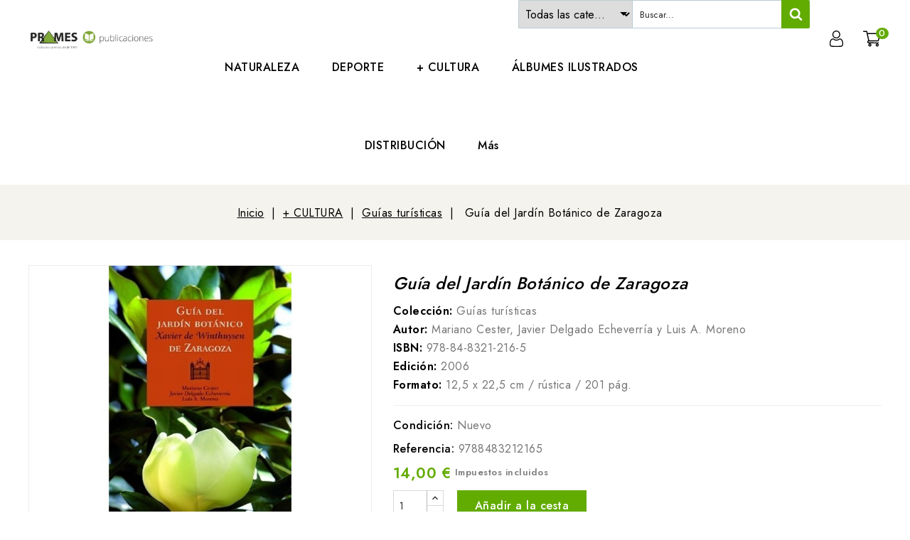

--- FILE ---
content_type: text/html; charset=utf-8
request_url: https://libreriaprames.com/guias-turisticas/165-guia-del-jardin-botanico.html
body_size: 19999
content:
<!doctype html>
<html lang="es-ES">

  <head>
    
      
<meta charset="utf-8">


<meta http-equiv="x-ua-compatible" content="ie=edge">



  <title>Guía del Jardín Botánico</title>
  
    
  
  <meta name="description" content="Librería Prames - Esta guía intenta conjugar diversos elementos. Botánicos, por supuesto, pero también relativos al cultivo, al cuidado, a los usos y al disfrute de las diversas especies">
  <meta name="keywords" content="">
        <link rel="canonical" href="https://libreriaprames.com/guias-turisticas/165-guia-del-jardin-botanico.html">
    
        
  
  
    <script type="application/ld+json">
  {
    "@context": "https://schema.org",
    "@type": "Organization",
    "name" : "Libreria Prames",
    "url" : "https://libreriaprames.com/",
          "logo": {
        "@type": "ImageObject",
        "url":"https://libreriaprames.com/img/logo-1730908156.jpg"
      }
      }
</script>

<script type="application/ld+json">
  {
    "@context": "https://schema.org",
    "@type": "WebPage",
    "isPartOf": {
      "@type": "WebSite",
      "url":  "https://libreriaprames.com/",
      "name": "Libreria Prames"
    },
    "name": "Guía del Jardín Botánico",
    "url":  "https://libreriaprames.com/guias-turisticas/165-guia-del-jardin-botanico.html"
  }
</script>


  <script type="application/ld+json">
    {
      "@context": "https://schema.org",
      "@type": "BreadcrumbList",
      "itemListElement": [
                  {
            "@type": "ListItem",
            "position": 1,
            "name": "Inicio",
            "item": "https://libreriaprames.com/"
          },                  {
            "@type": "ListItem",
            "position": 2,
            "name": "+ CULTURA",
            "item": "https://libreriaprames.com/29--cultura"
          },                  {
            "@type": "ListItem",
            "position": 3,
            "name": "Guías turísticas",
            "item": "https://libreriaprames.com/101-guias-turisticas"
          },                  {
            "@type": "ListItem",
            "position": 4,
            "name": "Guía del Jardín Botánico de Zaragoza",
            "item": "https://libreriaprames.com/guias-turisticas/165-guia-del-jardin-botanico.html"
          }              ]
    }
  </script>
  
  
  
        <script type="application/ld+json">
  {
    "@context": "https://schema.org/",
    "@type": "Product",
    "name": "Guía del Jardín Botánico de Zaragoza",
    "description": "Librería Prames - Esta guía intenta conjugar diversos elementos. Botánicos, por supuesto, pero también relativos al cultivo, al cuidado, a los usos y al disfrute de las diversas especies",
    "category": "Guías turísticas",
    "image" :"https://libreriaprames.com/164-home_default/guia-del-jardin-botanico.jpg",    "sku": "9788483212165",
    "mpn": "9788483212165"
        ,
    "brand": {
      "@type": "Thing",
      "name": "Libreria Prames"
    }
            ,
    "weight": {
        "@context": "https://schema.org",
        "@type": "QuantitativeValue",
        "value": "0.356000",
        "unitCode": "kg"
    }
        ,
    "offers": {
      "@type": "Offer",
      "priceCurrency": "EUR",
      "name": "Guía del Jardín Botánico de Zaragoza",
      "price": "14",
      "url": "https://libreriaprames.com/guias-turisticas/165-guia-del-jardin-botanico.html",
      "priceValidUntil": "2026-02-04",
              "image": ["https://libreriaprames.com/164-large_default/guia-del-jardin-botanico.jpg"],
            "sku": "9788483212165",
      "mpn": "9788483212165",
                                              "availability": "https://schema.org/InStock",
      "seller": {
        "@type": "Organization",
        "name": "Libreria Prames"
      }
    }
      }
</script>

  
  
    
  

  
    <meta property="og:title" content="Guía del Jardín Botánico" />
    <meta property="og:description" content="Librería Prames - Esta guía intenta conjugar diversos elementos. Botánicos, por supuesto, pero también relativos al cultivo, al cuidado, a los usos y al disfrute de las diversas especies" />
    <meta property="og:url" content="https://libreriaprames.com/guias-turisticas/165-guia-del-jardin-botanico.html" />
    <meta property="og:site_name" content="Libreria Prames" />
        



<meta name="viewport" content="width=device-width, initial-scale=1">



<link rel="icon" type="image/vnd.microsoft.icon" href="https://libreriaprames.com/img/favicon.ico?1730908156">
<link rel="shortcut icon" type="image/x-icon" href="https://libreriaprames.com/img/favicon.ico?1730908156">


<!-- Codezeel added -->
<link href="https://fonts.googleapis.com/css?family=Jost:100,200,300,400,500,600,700,800,900&display=swap" rel="stylesheet">


    <link rel="stylesheet" href="https://libreriaprames.com/themes/Bookmart_child/assets/cache/theme-a6dbd588.css" type="text/css" media="all">




  

  <script type="text/javascript">
        var ETS_BLOCKSEARCH_BUTTON_COLOR = "#62ab00";
        var prestashop = {"cart":{"products":[],"totals":{"total":{"type":"total","label":"Total","amount":0,"value":"0,00\u00a0\u20ac"},"total_including_tax":{"type":"total","label":"Total (impuestos incl.)","amount":0,"value":"0,00\u00a0\u20ac"},"total_excluding_tax":{"type":"total","label":"Total (impuestos excl.)","amount":0,"value":"0,00\u00a0\u20ac"}},"subtotals":{"products":{"type":"products","label":"Subtotal","amount":0,"value":"0,00\u00a0\u20ac"},"discounts":null,"shipping":{"type":"shipping","label":"Transporte","amount":0,"value":""},"tax":null},"products_count":0,"summary_string":"0 art\u00edculos","vouchers":{"allowed":0,"added":[]},"discounts":[],"minimalPurchase":0.5,"minimalPurchaseRequired":"Se necesita una compra m\u00ednima total de 0,50\u00a0\u20ac (impuestos exc.) para validar su pedido. En este momento el valor total de su carrito es de 0,00\u00a0\u20ac (impuestos exc.)."},"currency":{"id":1,"name":"Euro","iso_code":"EUR","iso_code_num":"978","sign":"\u20ac"},"customer":{"lastname":null,"firstname":null,"email":null,"birthday":null,"newsletter":null,"newsletter_date_add":null,"optin":null,"website":null,"company":null,"siret":null,"ape":null,"is_logged":false,"gender":{"type":null,"name":null},"addresses":[]},"country":{"id_zone":"2","id_currency":"1","call_prefix":"1","iso_code":"US","active":"1","contains_states":"1","need_identification_number":"0","need_zip_code":"1","zip_code_format":"NNNNN","display_tax_label":"1","name":{"1":"Estados Unidos","2":"Estats Units"},"id":21},"language":{"name":"Espa\u00f1ol (Spanish)","iso_code":"es","locale":"es-ES","language_code":"es","active":"1","is_rtl":"0","date_format_lite":"d\/m\/Y","date_format_full":"d\/m\/Y H:i:s","id":1},"page":{"title":"","canonical":"https:\/\/libreriaprames.com\/guias-turisticas\/165-guia-del-jardin-botanico.html","meta":{"title":"Gu\u00eda del Jard\u00edn Bot\u00e1nico","description":"Librer\u00eda Prames - Esta gu\u00eda intenta conjugar diversos elementos. Bot\u00e1nicos, por supuesto, pero tambi\u00e9n relativos al cultivo, al cuidado, a los usos y al disfrute de las diversas especies","keywords":"","robots":"index"},"page_name":"product","body_classes":{"lang-es":true,"lang-rtl":false,"country-US":true,"currency-EUR":true,"layout-full-width":true,"page-product":true,"tax-display-enabled":true,"page-customer-account":false,"product-id-165":true,"product-Gu\u00eda del Jard\u00edn Bot\u00e1nico de Zaragoza":true,"product-id-category-101":true,"product-id-manufacturer-0":true,"product-id-supplier-0":true,"product-available-for-order":true},"admin_notifications":[],"password-policy":{"feedbacks":{"0":"Muy d\u00e9bil","1":"D\u00e9bil","2":"Promedio","3":"Fuerte","4":"Muy fuerte","Straight rows of keys are easy to guess":"Una serie seguida de teclas de la misma fila es f\u00e1cil de adivinar","Short keyboard patterns are easy to guess":"Los patrones de teclado cortos son f\u00e1ciles de adivinar","Use a longer keyboard pattern with more turns":"Usa un patr\u00f3n de teclado m\u00e1s largo y con m\u00e1s giros","Repeats like \"aaa\" are easy to guess":"Las repeticiones como \u00abaaa\u00bb son f\u00e1ciles de adivinar","Repeats like \"abcabcabc\" are only slightly harder to guess than \"abc\"":"Las repeticiones como \"abcabcabc\" son solo un poco m\u00e1s dif\u00edciles de adivinar que \"abc\"","Sequences like abc or 6543 are easy to guess":"Las secuencias como \"abc\" o \"6543\" son f\u00e1ciles de adivinar","Recent years are easy to guess":"Los a\u00f1os recientes son f\u00e1ciles de adivinar","Dates are often easy to guess":"Las fechas suelen ser f\u00e1ciles de adivinar","This is a top-10 common password":"Esta es una de las 10 contrase\u00f1as m\u00e1s comunes","This is a top-100 common password":"Esta es una de las 100 contrase\u00f1as m\u00e1s comunes","This is a very common password":"Esta contrase\u00f1a es muy com\u00fan","This is similar to a commonly used password":"Esta contrase\u00f1a es similar a otras contrase\u00f1as muy usadas","A word by itself is easy to guess":"Una palabra que por s\u00ed misma es f\u00e1cil de adivinar","Names and surnames by themselves are easy to guess":"Los nombres y apellidos completos son f\u00e1ciles de adivinar","Common names and surnames are easy to guess":"Los nombres comunes y los apellidos son f\u00e1ciles de adivinar","Use a few words, avoid common phrases":"Usa varias palabras, evita frases comunes","No need for symbols, digits, or uppercase letters":"No se necesitan s\u00edmbolos, d\u00edgitos o letras may\u00fasculas","Avoid repeated words and characters":"Evita repetir palabras y caracteres","Avoid sequences":"Evita secuencias","Avoid recent years":"Evita a\u00f1os recientes","Avoid years that are associated with you":"Evita a\u00f1os que puedan asociarse contigo","Avoid dates and years that are associated with you":"Evita a\u00f1os y fechas que puedan asociarse contigo","Capitalization doesn't help very much":"Las may\u00fasculas no ayudan mucho","All-uppercase is almost as easy to guess as all-lowercase":"Todo en may\u00fasculas es casi tan f\u00e1cil de adivinar como en min\u00fasculas","Reversed words aren't much harder to guess":"Las palabras invertidas no son mucho m\u00e1s dif\u00edciles de adivinar","Predictable substitutions like '@' instead of 'a' don't help very much":"Las sustituciones predecibles como usar \"@\" en lugar de \"a\" no ayudan mucho","Add another word or two. Uncommon words are better.":"A\u00f1ade una o dos palabras m\u00e1s. Es mejor usar palabras poco habituales."}}},"shop":{"name":"Libreria Prames","logo":"https:\/\/libreriaprames.com\/img\/logo-1730908156.jpg","stores_icon":"https:\/\/libreriaprames.com\/img\/logo_stores.png","favicon":"https:\/\/libreriaprames.com\/img\/favicon.ico"},"core_js_public_path":"\/themes\/","urls":{"base_url":"https:\/\/libreriaprames.com\/","current_url":"https:\/\/libreriaprames.com\/guias-turisticas\/165-guia-del-jardin-botanico.html","shop_domain_url":"https:\/\/libreriaprames.com","img_ps_url":"https:\/\/libreriaprames.com\/img\/","img_cat_url":"https:\/\/libreriaprames.com\/img\/c\/","img_lang_url":"https:\/\/libreriaprames.com\/img\/l\/","img_prod_url":"https:\/\/libreriaprames.com\/img\/p\/","img_manu_url":"https:\/\/libreriaprames.com\/img\/m\/","img_sup_url":"https:\/\/libreriaprames.com\/img\/su\/","img_ship_url":"https:\/\/libreriaprames.com\/img\/s\/","img_store_url":"https:\/\/libreriaprames.com\/img\/st\/","img_col_url":"https:\/\/libreriaprames.com\/img\/co\/","img_url":"https:\/\/libreriaprames.com\/themes\/Bookmart_child\/assets\/img\/","css_url":"https:\/\/libreriaprames.com\/themes\/Bookmart_child\/assets\/css\/","js_url":"https:\/\/libreriaprames.com\/themes\/Bookmart_child\/assets\/js\/","pic_url":"https:\/\/libreriaprames.com\/upload\/","theme_assets":"https:\/\/libreriaprames.com\/themes\/Bookmart_child\/assets\/","theme_dir":"https:\/\/libreriaprames.com\/themes\/Bookmart_child\/","pages":{"address":"https:\/\/libreriaprames.com\/direccion","addresses":"https:\/\/libreriaprames.com\/direcciones","authentication":"https:\/\/libreriaprames.com\/iniciar-sesion","manufacturer":"https:\/\/libreriaprames.com\/marcas","cart":"https:\/\/libreriaprames.com\/carrito","category":"https:\/\/libreriaprames.com\/index.php?controller=category","cms":"https:\/\/libreriaprames.com\/index.php?controller=cms","contact":"https:\/\/libreriaprames.com\/contactenos","discount":"https:\/\/libreriaprames.com\/descuento","guest_tracking":"https:\/\/libreriaprames.com\/seguimiento-pedido-invitado","history":"https:\/\/libreriaprames.com\/historial-compra","identity":"https:\/\/libreriaprames.com\/datos-personales","index":"https:\/\/libreriaprames.com\/","my_account":"https:\/\/libreriaprames.com\/mi-cuenta","order_confirmation":"https:\/\/libreriaprames.com\/confirmacion-pedido","order_detail":"https:\/\/libreriaprames.com\/index.php?controller=order-detail","order_follow":"https:\/\/libreriaprames.com\/seguimiento-pedido","order":"https:\/\/libreriaprames.com\/pedido","order_return":"https:\/\/libreriaprames.com\/index.php?controller=order-return","order_slip":"https:\/\/libreriaprames.com\/facturas-abono","pagenotfound":"https:\/\/libreriaprames.com\/pagina-no-encontrada","password":"https:\/\/libreriaprames.com\/recuperar-contrase\u00f1a","pdf_invoice":"https:\/\/libreriaprames.com\/index.php?controller=pdf-invoice","pdf_order_return":"https:\/\/libreriaprames.com\/index.php?controller=pdf-order-return","pdf_order_slip":"https:\/\/libreriaprames.com\/index.php?controller=pdf-order-slip","prices_drop":"https:\/\/libreriaprames.com\/productos-rebajados","product":"https:\/\/libreriaprames.com\/index.php?controller=product","registration":"https:\/\/libreriaprames.com\/index.php?controller=registration","search":"https:\/\/libreriaprames.com\/busqueda","sitemap":"https:\/\/libreriaprames.com\/mapa del sitio","stores":"https:\/\/libreriaprames.com\/tiendas","supplier":"https:\/\/libreriaprames.com\/proveedor","new_products":"https:\/\/libreriaprames.com\/novedades","brands":"https:\/\/libreriaprames.com\/marcas","register":"https:\/\/libreriaprames.com\/index.php?controller=registration","order_login":"https:\/\/libreriaprames.com\/pedido?login=1"},"alternative_langs":[],"actions":{"logout":"https:\/\/libreriaprames.com\/?mylogout="},"no_picture_image":{"bySize":{"cart_default":{"url":"https:\/\/libreriaprames.com\/img\/p\/es-default-cart_default.jpg","width":78,"height":91},"small_default":{"url":"https:\/\/libreriaprames.com\/img\/p\/es-default-small_default.jpg","width":78,"height":91},"special_default":{"url":"https:\/\/libreriaprames.com\/img\/p\/es-default-special_default.jpg","width":150,"height":161},"home_default":{"url":"https:\/\/libreriaprames.com\/img\/p\/es-default-home_default.jpg","width":256,"height":300},"medium_default":{"url":"https:\/\/libreriaprames.com\/img\/p\/es-default-medium_default.jpg","width":564,"height":661},"large_default":{"url":"https:\/\/libreriaprames.com\/img\/p\/es-default-large_default.jpg","width":853,"height":1000}},"small":{"url":"https:\/\/libreriaprames.com\/img\/p\/es-default-cart_default.jpg","width":78,"height":91},"medium":{"url":"https:\/\/libreriaprames.com\/img\/p\/es-default-home_default.jpg","width":256,"height":300},"large":{"url":"https:\/\/libreriaprames.com\/img\/p\/es-default-large_default.jpg","width":853,"height":1000},"legend":""}},"configuration":{"display_taxes_label":true,"display_prices_tax_incl":true,"is_catalog":false,"show_prices":true,"opt_in":{"partner":true},"quantity_discount":{"type":"discount","label":"Descuento unitario"},"voucher_enabled":0,"return_enabled":0},"field_required":[],"breadcrumb":{"links":[{"title":"Inicio","url":"https:\/\/libreriaprames.com\/"},{"title":"+ CULTURA","url":"https:\/\/libreriaprames.com\/29--cultura"},{"title":"Gu\u00edas tur\u00edsticas","url":"https:\/\/libreriaprames.com\/101-guias-turisticas"},{"title":"Gu\u00eda del Jard\u00edn Bot\u00e1nico de Zaragoza","url":"https:\/\/libreriaprames.com\/guias-turisticas\/165-guia-del-jardin-botanico.html"}],"count":4},"link":{"protocol_link":"https:\/\/","protocol_content":"https:\/\/"},"time":1768882471,"static_token":"f5d9f2025c054d286f7154440a49df0e","token":"194cc0c64982e5b44d42062cfb02b199","debug":false};
        var psemailsubscription_subscription = "https:\/\/libreriaprames.com\/module\/ps_emailsubscription\/subscription";
        var psr_icon_color = "#F19D76";
        var search_url = "https:\/\/libreriaprames.com\/busqueda";
      </script>

      <script async src="https://pagead2.googlesyndication.com/pagead/js/adsbygoogle.js?client=ca-pub-2407669737800223"
            crossorigin="anonymous"></script>
  


  <script async src="https://www.googletagmanager.com/gtag/js?id=G-WTHHWNQR6P"></script>
<script>
  window.dataLayer = window.dataLayer || [];
  function gtag(){dataLayer.push(arguments);}
  gtag('js', new Date());
  gtag(
    'config',
    'G-WTHHWNQR6P',
    {
      'debug_mode':false
      , 'anonymize_ip': true                }
  );
</script>

<style>

        .sbc-product-price {
        display:;
    }
    .sbc-item-wrapper .product-list-reviews{
    display:none !important;
    }
            #search_block_top .button-search, .sbc_show_more.ac_over,
    .searched_category option:hover
    {
        background-color: #62ab00 !important;
    }
            #search_block_top .button-search:hover,.sbc_show_more:hover {
        background-color: #62ab00 !important;
    }
    </style>



    
    <meta property="og:type" content="product">
            <meta property="og:image" content="https://libreriaprames.com/164-large_default/guia-del-jardin-botanico.jpg">
    
            <meta property="product:pretax_price:amount" content="13.461538">
        <meta property="product:pretax_price:currency" content="EUR">
        <meta property="product:price:amount" content="14">
        <meta property="product:price:currency" content="EUR">
                <meta property="product:weight:value" content="0.356000">
        <meta property="product:weight:units" content="kg">
    
  </head>

  <body id="product" class="lang-es country-us currency-eur layout-full-width page-product tax-display-enabled product-id-165 product-guia-del-jardin-botanico-de-zaragoza product-id-category-101 product-id-manufacturer-0 product-id-supplier-0 product-available-for-order">

    
    	
    

    <main id="page">
      
              

      <header id="header">
        
          
  <div class="header-banner">
    
  </div>



<nav class="header-nav">
        <div class="container">
					<div class="left-nav">
				
			</div>
			
			<div class="right-nav">
				
			</div>
				
		        </div>
</nav>



	<div class="header-top">
		<div class="container">
			<div class="header_logo">
				                <a href="https://libreriaprames.com/">
                  <img class="logo img-responsive" src="https://libreriaprames.com/img/logo-1730908156.jpg" alt="Libreria Prames" loading="lazy">
                </a>
            		   </div>
			<div id="desktop_cart">
  <div class="blockcart cart-preview inactive" data-refresh-url="//libreriaprames.com/module/ps_shoppingcart/ajax">
    <div class="header blockcart-header dropdown js-dropdown">
		 
		<a class="shopping-cart" rel="nofollow" href="//libreriaprames.com/carrito?action=show" >
			<span class="hidden-sm-down cart-headding">Mi carrito</span>
			<span class="mobile_count">0</span>
			<span class="cart-products-count hidden-sm-down"> 0,00 €</span>
		</a>
		 
		
	      </div>
  </div>
</div>
  <div class="user-info dropdown js-dropdown">
  	<span class="user-info-title expand-more _gray-darker" data-toggle="dropdown"><span class="account_text">Mi cuenta</span></span>
    <ul class="dropdown-menu">
	      <li>
	  <a
        class="dropdown-item"
	href="https://libreriaprames.com/mi-cuenta"
        title="Acceda a su cuenta de cliente"
        rel="nofollow"
      >
	  	        <span>Iniciar sesión</span>
      </a>
	  </li>
    <li>
        <a href="https://libreriaprames.com/index.php?controller=registration" data-link-action="display-register-form">
          Registrarse
        </a>
    </li>
        <li></li>
	</ul>
  </div>
  <!-- Block search module TOP -->
<script type="text/javascript">
var blocksearch_type ='top';
var ajaxsearch ='1';
var id_lang =1;
</script>
<div id="search_block_top" class=" clearfix has-categories-dropdown">
	<form id="searchbox" method="get" action="//libreriaprames.com/busqueda" >
		<input type="hidden" name="controller" value="search" />
		<input type="hidden" name="orderby" value="position" />
		<input type="hidden" name="orderway" value="desc" />
		            <div class="table">
                <div class="table-cell searched_categories">
                    <span class="results_select"></span>
                    <select class="searched_category" name="searched_category">
    <option value="0">Todas las categorías</option>
    <option class="search_depth_level_1" value="24" >NATURALEZA</option>
<option class="search_depth_level_2" value="25" >&ensp;- Red natural de Aragón</option>
<option class="search_depth_level_2" value="26" >&ensp;- Guías de campo de Aragón</option>
<option class="search_depth_level_2" value="27" >&ensp;- Guías de la naturaleza</option>
<option class="search_depth_level_2" value="79" >&ensp;- Parajes naturales</option>
<option class="search_depth_level_2" value="80" >&ensp;- Parques Nacionales y Naturales</option>
<option class="search_depth_level_1" value="29" >+ CULTURA</option>
<option class="search_depth_level_2" value="30" >&ensp;- Gran formato</option>
<option class="search_depth_level_2" value="40" >&ensp;- Literatura</option>
<option class="search_depth_level_3" value="41" >&ensp;&ensp;- Narrativa</option>
<option class="search_depth_level_3" value="42" >&ensp;&ensp;- Poesía</option>
<option class="search_depth_level_3" value="43" >&ensp;&ensp;- Artículos</option>
<option class="search_depth_level_3" value="44" >&ensp;&ensp;- Ensayo</option>
<option class="search_depth_level_3" value="45" >&ensp;&ensp;- Otras publicaciones</option>
<option class="search_depth_level_3" value="77" >&ensp;&ensp;- Imagen y palabra</option>
<option class="search_depth_level_2" value="55" >&ensp;- Enfocant El Passat</option>
<option class="search_depth_level_2" value="69" >&ensp;- Losa Mora</option>
<option class="search_depth_level_2" value="71" >&ensp;- Temas</option>
<option class="search_depth_level_3" value="122" >&ensp;&ensp;- Revirol</option>
<option class="search_depth_level_2" value="84" >&ensp;- Patrimonio</option>
<option class="search_depth_level_2" value="101" >&ensp;- Guías turísticas</option>
<option class="search_depth_level_2" value="104" >&ensp;- Divulgación &amp; práctico</option>
<option class="search_depth_level_1" value="46" >REVISTAS Y LIBRO-DISCOS</option>
<option class="search_depth_level_2" value="47" >&ensp;- Prames LCD</option>
<option class="search_depth_level_2" value="48" >&ensp;- Aragón LCD</option>
<option class="search_depth_level_2" value="49" >&ensp;- LCD otros</option>
<option class="search_depth_level_2" value="125" >&ensp;- Revista la Magia</option>
<option class="search_depth_level_2" value="127" >&ensp;- REVISTA AEOH</option>
<option class="search_depth_level_1" value="50" >DISTRIBUCIÓN</option>
<option class="search_depth_level_2" value="54" >&ensp;- Gara D&#039;Edizions</option>
<option class="search_depth_level_2" value="87" >&ensp;- Publicaciones CAI</option>
<option class="search_depth_level_2" value="88" >&ensp;- Diputación de Huesca</option>
<option class="search_depth_level_2" value="89" >&ensp;- Los Libros del Gato Negro</option>
<option class="search_depth_level_2" value="90" >&ensp;- Natursport</option>
<option class="search_depth_level_2" value="91" >&ensp;- Comarca del Maestrazgo</option>
<option class="search_depth_level_2" value="92" >&ensp;- Comarca Alto Gállego</option>
<option class="search_depth_level_2" value="93" >&ensp;- Inst. Estudios Turolenses</option>
<option class="search_depth_level_2" value="94" >&ensp;- Inst. Estudios Altoaragoneses</option>
<option class="search_depth_level_2" value="95" >&ensp;- Ibercaja</option>
<option class="search_depth_level_3" value="126" >&ensp;&ensp;- Boletín Camón Aznar</option>
<option class="search_depth_level_2" value="103" >&ensp;- Otros en Distribución</option>
<option class="search_depth_level_2" value="105" >&ensp;- Rolde De Estudios Aragoneses</option>
<option class="search_depth_level_2" value="106" >&ensp;- Ediciones Tierra</option>
<option class="search_depth_level_2" value="107" >&ensp;- Fundación Uncastillo</option>
<option class="search_depth_level_2" value="108" >&ensp;- Ayuntamiento de Fago</option>
<option class="search_depth_level_2" value="109" >&ensp;- Asociación Cultural Matarranya</option>
<option class="search_depth_level_2" value="110" >&ensp;- Biella Nuei</option>
<option class="search_depth_level_2" value="111" >&ensp;- Comarca Cuencas Mineras</option>
<option class="search_depth_level_2" value="112" >&ensp;- Comarca de Bajo Aragón-Caspe</option>
<option class="search_depth_level_2" value="113" >&ensp;- Editorial Pirineum</option>
<option class="search_depth_level_2" value="114" >&ensp;- Ayuntamiento de Graus</option>
<option class="search_depth_level_2" value="115" >&ensp;- Eduardo Blanco Mendizabal</option>
<option class="search_depth_level_2" value="116" >&ensp;- Yaniz Editor</option>
<option class="search_depth_level_2" value="117" >&ensp;- Libros Pequeños España</option>
<option class="search_depth_level_2" value="118" >&ensp;- Cartotheque</option>
<option class="search_depth_level_2" value="119" >&ensp;- Inst. Geográfico Nacional</option>
<option class="search_depth_level_2" value="120" >&ensp;- GP ediciones</option>
<option class="search_depth_level_2" value="121" >&ensp;- Ediciones de Salinas</option>
<option class="search_depth_level_2" value="138" >&ensp;- Imperium Ediciones</option>
<option class="search_depth_level_2" value="139" >&ensp;- Hola Monstruo</option>
<option class="search_depth_level_2" value="140" >&ensp;- Zafiro ediciones</option>
<option class="search_depth_level_1" value="67" >DEPORTE</option>
<option class="search_depth_level_2" value="32" >&ensp;- Mapas</option>
<option class="search_depth_level_3" value="33" >&ensp;&ensp;- Escala 1:25.000</option>
<option class="search_depth_level_3" value="34" >&ensp;&ensp;- Top 25</option>
<option class="search_depth_level_3" value="37" >&ensp;&ensp;- Escala 1:40.000</option>
<option class="search_depth_level_3" value="38" >&ensp;&ensp;- Mapas BTT</option>
<option class="search_depth_level_3" value="81" >&ensp;&ensp;- Escala 1:150.000</option>
<option class="search_depth_level_3" value="82" >&ensp;&ensp;- Escala 1:200.000</option>
<option class="search_depth_level_3" value="83" >&ensp;&ensp;- Mapas coeditados</option>
<option class="search_depth_level_3" value="86" >&ensp;&ensp;- Escala 1:30.000</option>
<option class="search_depth_level_2" value="73" >&ensp;- Guías deportivas</option>
<option class="search_depth_level_2" value="74" >&ensp;- Manuales Prames</option>
<option class="search_depth_level_2" value="75" >&ensp;- Refugios de montaña</option>
<option class="search_depth_level_2" value="99" >&ensp;- Topoguías Prames</option>
<option class="search_depth_level_2" value="100" >&ensp;- Deportes de montaña</option>
<option class="search_depth_level_1" value="85" >PARA FAMILIAS</option>
<option class="search_depth_level_1" value="123" >ÁLBUMES ILUSTRADOS</option>
<option class="search_depth_level_1" value="128" >OUTLET</option>
<option class="search_depth_level_2" value="129" >&ensp;- Aragón dibujado</option>
<option class="search_depth_level_2" value="130" >&ensp;- Deportes de montaña</option>
<option class="search_depth_level_2" value="131" >&ensp;- Guías deportivas</option>
<option class="search_depth_level_2" value="132" >&ensp;- Guías excursionistas</option>
<option class="search_depth_level_2" value="133" >&ensp;- Manuales Prames</option>
<option class="search_depth_level_2" value="134" >&ensp;- Otras publicaciones</option>
<option class="search_depth_level_2" value="135" >&ensp;- Patrimonio</option>
<option class="search_depth_level_2" value="136" >&ensp;- Temas</option>
<option class="search_depth_level_2" value="137" >&ensp;- Topoguías Prames</option>

</select>
<span class="select-arrow"></span>

<script type="text/javascript">
    var searched_category = 0;

</script>
                </div>
                <div class="table-cell">
                <input class="search_query form-control" type="text" id="search_query_top" name="search_query" placeholder="Buscar..." value="" />
		<button type="submit" name="submit_search" class="btn btn-default button-search">
            <span><svg width="1792" height="1792" viewBox="0 0 1792 1792" xmlns="http://www.w3.org/2000/svg"><path d="M1216 832q0-185-131.5-316.5t-316.5-131.5-316.5 131.5-131.5 316.5 131.5 316.5 316.5 131.5 316.5-131.5 131.5-316.5zm512 832q0 52-38 90t-90 38q-54 0-90-38l-343-342q-179 124-399 124-143 0-273.5-55.5t-225-150-150-225-55.5-273.5 55.5-273.5 150-225 225-150 273.5-55.5 273.5 55.5 225 150 150 225 55.5 273.5q0 220-124 399l343 343q37 37 37 90z"/></svg></span>
		</button>
                        </div>
            </div>
        	</form>
</div>
<!-- /Block search module TOP -->
						
			<div class="header-top-inner">
				


<div class="text-xs-left mobile hidden-lg-up mobile-menu">
	<div class="menu-icon">
		<div class="cat-title">Menu</div>		  
	</div>
	
	<div id="mobile_top_menu_wrapper" class="row hidden-lg-up">
		<div class="mobile-menu-inner">
			<div class="menu-icon">
				<div class="cat-title">Menu</div>		  
			</div>
			<div class="js-top-menu mobile" id="_mobile_top_menu"></div>
		</div>
	</div>
</div>

 
<div class="menu col-lg-12 js-top-menu position-static hidden-md-down" id="_desktop_top_menu">
	
          <ul class="top-menu  container" id="top-menu" data-depth="0">
                    <li class="category" id="category-24">
                          <a
                class="dropdown-item"
                href="https://libreriaprames.com/24-naturaleza" data-depth="0"
                              >
                                                                      <span class="pull-xs-right hidden-lg-up">
                    <span data-target="#top_sub_menu_65491" data-toggle="collapse" class="navbar-toggler collapse-icons">
                      <i class="fa-icon add">&nbsp;</i>
                      <i class="fa-icon remove">&nbsp;</i>
                    </span>
                  </span>
                                NATURALEZA
              </a>
                            <div  class="popover sub-menu js-sub-menu collapse" id="top_sub_menu_65491">
                
          <ul class="top-menu  "  data-depth="1">
                    <li class="category" id="category-26">
                          <a
                class="dropdown-item dropdown-submenu"
                href="https://libreriaprames.com/26-guias-de-campo-de-aragon" data-depth="1"
                              >
                                Guías de campo de Aragón
              </a>
                          </li>
                    <li class="category" id="category-27">
                          <a
                class="dropdown-item dropdown-submenu"
                href="https://libreriaprames.com/27-guias-de-la-naturaleza" data-depth="1"
                              >
                                Guías de la naturaleza
              </a>
                          </li>
                    <li class="category" id="category-79">
                          <a
                class="dropdown-item dropdown-submenu"
                href="https://libreriaprames.com/79-parajes-naturales" data-depth="1"
                              >
                                Parajes naturales
              </a>
                          </li>
                    <li class="category" id="category-80">
                          <a
                class="dropdown-item dropdown-submenu"
                href="https://libreriaprames.com/80-parques-nacionales-y-naturales" data-depth="1"
                              >
                                Parques Nacionales y Naturales
              </a>
                          </li>
                    <li class="category" id="category-25">
                          <a
                class="dropdown-item dropdown-submenu"
                href="https://libreriaprames.com/25-red-natural-de-aragon" data-depth="1"
                              >
                                Red natural de Aragón
              </a>
                          </li>
              </ul>
    
              				  </div>
                          </li>
                    <li class="category" id="category-67">
                          <a
                class="dropdown-item"
                href="https://libreriaprames.com/67-deporte" data-depth="0"
                              >
                                                                      <span class="pull-xs-right hidden-lg-up">
                    <span data-target="#top_sub_menu_99212" data-toggle="collapse" class="navbar-toggler collapse-icons">
                      <i class="fa-icon add">&nbsp;</i>
                      <i class="fa-icon remove">&nbsp;</i>
                    </span>
                  </span>
                                DEPORTE
              </a>
                            <div  class="popover sub-menu js-sub-menu collapse" id="top_sub_menu_99212">
                
          <ul class="top-menu  "  data-depth="1">
                    <li class="category" id="category-100">
                          <a
                class="dropdown-item dropdown-submenu"
                href="https://libreriaprames.com/100-deportes-de-montana" data-depth="1"
                              >
                                Deportes de montaña
              </a>
                          </li>
                    <li class="category" id="category-73">
                          <a
                class="dropdown-item dropdown-submenu"
                href="https://libreriaprames.com/73-guias-deportivas" data-depth="1"
                              >
                                Guías deportivas
              </a>
                          </li>
                    <li class="category" id="category-74">
                          <a
                class="dropdown-item dropdown-submenu"
                href="https://libreriaprames.com/74-manuales-prames" data-depth="1"
                              >
                                Manuales Prames
              </a>
                          </li>
                    <li class="category" id="category-75">
                          <a
                class="dropdown-item dropdown-submenu"
                href="https://libreriaprames.com/75-refugios-de-montana" data-depth="1"
                              >
                                Refugios de montaña
              </a>
                          </li>
                    <li class="category" id="category-99">
                          <a
                class="dropdown-item dropdown-submenu"
                href="https://libreriaprames.com/99-topoguias-prames" data-depth="1"
                              >
                                Topoguías Prames
              </a>
                          </li>
                    <li class="category" id="category-32">
                          <a
                class="dropdown-item dropdown-submenu"
                href="https://libreriaprames.com/32-mapas" data-depth="1"
                              >
                                                                      <span class="pull-xs-right hidden-lg-up">
                    <span data-target="#top_sub_menu_88736" data-toggle="collapse" class="navbar-toggler collapse-icons">
                      <i class="fa-icon add">&nbsp;</i>
                      <i class="fa-icon remove">&nbsp;</i>
                    </span>
                  </span>
                                Mapas
              </a>
                            <div  class="collapse" id="top_sub_menu_88736">
                
          <ul class="top-menu  "  data-depth="2">
                    <li class="category" id="category-33">
                          <a
                class="dropdown-item"
                href="https://libreriaprames.com/33-escala-125000" data-depth="2"
                              >
                                Escala 1:25.000
              </a>
                          </li>
                    <li class="category" id="category-86">
                          <a
                class="dropdown-item"
                href="https://libreriaprames.com/86-escala-130000" data-depth="2"
                              >
                                Escala 1:30.000
              </a>
                          </li>
                    <li class="category" id="category-37">
                          <a
                class="dropdown-item"
                href="https://libreriaprames.com/37-escala-140000" data-depth="2"
                              >
                                Escala 1:40.000
              </a>
                          </li>
                    <li class="category" id="category-81">
                          <a
                class="dropdown-item"
                href="https://libreriaprames.com/81-escala-1150000" data-depth="2"
                              >
                                Escala 1:150.000
              </a>
                          </li>
                    <li class="category" id="category-82">
                          <a
                class="dropdown-item"
                href="https://libreriaprames.com/82-escala-1200000" data-depth="2"
                              >
                                Escala 1:200.000
              </a>
                          </li>
                    <li class="category" id="category-38">
                          <a
                class="dropdown-item"
                href="https://libreriaprames.com/38-mapas-btt" data-depth="2"
                              >
                                Mapas BTT
              </a>
                          </li>
                    <li class="category" id="category-83">
                          <a
                class="dropdown-item"
                href="https://libreriaprames.com/83-mapas-coeditados" data-depth="2"
                              >
                                Mapas coeditados
              </a>
                          </li>
                    <li class="category" id="category-34">
                          <a
                class="dropdown-item"
                href="https://libreriaprames.com/34-top-25" data-depth="2"
                              >
                                Top 25
              </a>
                          </li>
              </ul>
    
              				  </div>
                          </li>
              </ul>
    
              				  </div>
                          </li>
                    <li class="category" id="category-29">
                          <a
                class="dropdown-item"
                href="https://libreriaprames.com/29--cultura" data-depth="0"
                              >
                                                                      <span class="pull-xs-right hidden-lg-up">
                    <span data-target="#top_sub_menu_36635" data-toggle="collapse" class="navbar-toggler collapse-icons">
                      <i class="fa-icon add">&nbsp;</i>
                      <i class="fa-icon remove">&nbsp;</i>
                    </span>
                  </span>
                                + CULTURA
              </a>
                            <div  class="popover sub-menu js-sub-menu collapse" id="top_sub_menu_36635">
                
          <ul class="top-menu  "  data-depth="1">
                    <li class="category" id="category-30">
                          <a
                class="dropdown-item dropdown-submenu"
                href="https://libreriaprames.com/30-gran-formato" data-depth="1"
                              >
                                Gran formato
              </a>
                          </li>
                    <li class="category" id="category-101">
                          <a
                class="dropdown-item dropdown-submenu"
                href="https://libreriaprames.com/101-guias-turisticas" data-depth="1"
                              >
                                Guías turísticas
              </a>
                          </li>
                    <li class="category" id="category-69">
                          <a
                class="dropdown-item dropdown-submenu"
                href="https://libreriaprames.com/69-losa-mora" data-depth="1"
                              >
                                Losa Mora
              </a>
                          </li>
                    <li class="category" id="category-71">
                          <a
                class="dropdown-item dropdown-submenu"
                href="https://libreriaprames.com/71-temas" data-depth="1"
                              >
                                                                      <span class="pull-xs-right hidden-lg-up">
                    <span data-target="#top_sub_menu_66280" data-toggle="collapse" class="navbar-toggler collapse-icons">
                      <i class="fa-icon add">&nbsp;</i>
                      <i class="fa-icon remove">&nbsp;</i>
                    </span>
                  </span>
                                Temas
              </a>
                            <div  class="collapse" id="top_sub_menu_66280">
                
          <ul class="top-menu  "  data-depth="2">
                    <li class="category" id="category-122">
                          <a
                class="dropdown-item"
                href="https://libreriaprames.com/122-revirol" data-depth="2"
                              >
                                Revirol
              </a>
                          </li>
              </ul>
    
              				  </div>
                          </li>
                    <li class="category" id="category-84">
                          <a
                class="dropdown-item dropdown-submenu"
                href="https://libreriaprames.com/84-patrimonio" data-depth="1"
                              >
                                Patrimonio
              </a>
                          </li>
                    <li class="category" id="category-55">
                          <a
                class="dropdown-item dropdown-submenu"
                href="https://libreriaprames.com/55-enfocant-el-passat" data-depth="1"
                              >
                                Enfocant El Passat
              </a>
                          </li>
                    <li class="category" id="category-40">
                          <a
                class="dropdown-item dropdown-submenu"
                href="https://libreriaprames.com/40-literatura" data-depth="1"
                              >
                                                                      <span class="pull-xs-right hidden-lg-up">
                    <span data-target="#top_sub_menu_7653" data-toggle="collapse" class="navbar-toggler collapse-icons">
                      <i class="fa-icon add">&nbsp;</i>
                      <i class="fa-icon remove">&nbsp;</i>
                    </span>
                  </span>
                                Literatura
              </a>
                            <div  class="collapse" id="top_sub_menu_7653">
                
          <ul class="top-menu  "  data-depth="2">
                    <li class="category" id="category-43">
                          <a
                class="dropdown-item"
                href="https://libreriaprames.com/43-articulos" data-depth="2"
                              >
                                Artículos
              </a>
                          </li>
                    <li class="category" id="category-44">
                          <a
                class="dropdown-item"
                href="https://libreriaprames.com/44-ensayo" data-depth="2"
                              >
                                Ensayo
              </a>
                          </li>
                    <li class="category" id="category-77">
                          <a
                class="dropdown-item"
                href="https://libreriaprames.com/77-imagen-y-palabra" data-depth="2"
                              >
                                Imagen y palabra
              </a>
                          </li>
                    <li class="category" id="category-41">
                          <a
                class="dropdown-item"
                href="https://libreriaprames.com/41-narrativa" data-depth="2"
                              >
                                Narrativa
              </a>
                          </li>
                    <li class="category" id="category-42">
                          <a
                class="dropdown-item"
                href="https://libreriaprames.com/42-poesia" data-depth="2"
                              >
                                Poesía
              </a>
                          </li>
                    <li class="category" id="category-45">
                          <a
                class="dropdown-item"
                href="https://libreriaprames.com/45-otras-publicaciones" data-depth="2"
                              >
                                Otras publicaciones
              </a>
                          </li>
              </ul>
    
              				  </div>
                          </li>
                    <li class="category" id="category-104">
                          <a
                class="dropdown-item dropdown-submenu"
                href="https://libreriaprames.com/104-divulgacion-practico" data-depth="1"
                              >
                                Divulgación &amp; práctico
              </a>
                          </li>
              </ul>
    
              				  </div>
                          </li>
                    <li class="category" id="category-123">
                          <a
                class="dropdown-item"
                href="https://libreriaprames.com/123-albumes-ilustrados" data-depth="0"
                              >
                                ÁLBUMES ILUSTRADOS
              </a>
                          </li>
                    <li class="link" id="lnk-distribucion">
                          <a
                class="dropdown-item"
                href="https://libreriaprames.com/50-distribucion" data-depth="0"
                              >
                                DISTRIBUCIÓN
              </a>
                          </li>
                    <li class="category" id="category-85">
                          <a
                class="dropdown-item"
                href="https://libreriaprames.com/85-para-familias" data-depth="0"
                              >
                                PARA FAMILIAS
              </a>
                          </li>
                    <li class="link" id="lnk-mapas">
                          <a
                class="dropdown-item"
                href="https://libreriaprames.com/32-mapas" data-depth="0"
                              >
                                MAPAS
              </a>
                          </li>
                    <li class="link" id="lnk-revistas-y-libro-discos">
                          <a
                class="dropdown-item"
                href="https://libreriaprames.com/46-revistas-y-libro-discos" data-depth="0"
                              >
                                REVISTAS Y LIBRO-DISCOS
              </a>
                          </li>
                    <li class="link" id="lnk-outlet">
                          <a
                class="dropdown-item"
                href="https://libreriaprames.com/128-outlet" data-depth="0"
                              >
                                OUTLET
              </a>
                          </li>
              </ul>
    
</div>
			</div>
		</div>
	</div>	 

        
      </header>

      
        
<aside id="notifications">
  <div class="container">
    
    
    
      </div>
</aside>
      
      			
	  <section id="wrapper">


          
			<nav data-depth="4" class="breadcrumb">
   <div class="container">
    <ol>
    
          
          <li>
                                  <a href="https://libreriaprames.com/"><span>Inicio</span></a>
                      </li>
      
          
          <li>
                                  <a href="https://libreriaprames.com/29--cultura"><span>+ CULTURA</span></a>
                      </li>
      
          
          <li>
                                  <a href="https://libreriaprames.com/101-guias-turisticas"><span>Guías turísticas</span></a>
                      </li>
      
          
          <li>
                                  <span>Guía del Jardín Botánico de Zaragoza</span>
                      </li>
      
        
  </ol>
  </div>
</nav>
		  
		
		<div class="container">		  
		  
		  <div id="columns_inner">
			  

			  
  <div id="content-wrapper" class="js-content-wrapper">
    
    
    <section id="main">
        <meta content="https://libreriaprames.com/guias-turisticas/165-guia-del-jardin-botanico.html">

        <div class="row product-container js-product-container">
            <div class="pp-left-column col-xs-12 col-sm-5 col-md-5">
                
                    <section class="page-content" id="content">
                        <div class="product-leftside">
                            
                                
    <ul class="product-flags js-product-flags">
            </ul>


                                
                                    <div class="images-container js-images-container">
  <div class="images-container-slider">
    
      <div class="product-cover">
                  <img class="js-qv-product-cover img-fluid zoom-product" 
            src="https://libreriaprames.com/164-large_default/guia-del-jardin-botanico.jpg" 
                            alt="Guía del Jardín Botánico"
                title="Guía del Jardín Botánico"
                            loading="lazy" 
            style="width:100%;" 
            data-zoom-image="https://libreriaprames.com/164-large_default/guia-del-jardin-botanico.jpg"
          />
          
        <div class="layer" data-toggle="modal" data-target="#product-modal">
          <i class="fa fa-arrows-alt zoom-in"></i>
        </div>
              </div>
    

    
     <!-- Define Number of product for SLIDER -->
    	
    <div class="js-qv-mask mask additional_slider">		
              <ul class="cz-carousel product_list additional-carousel additional-image-slider">
      	
                          <li class="thumb-container js-thumb-container item">
                <a href="javaScript:void(0)" class="elevatezoom-gallery" 
                  data-image="https://libreriaprames.com/164-medium_default/guia-del-jardin-botanico.jpg" 
                  data-zoom-image="https://libreriaprames.com/164-large_default/guia-del-jardin-botanico.jpg">
                  <img
                    class="thumb js-thumb  selected js-thumb-selected"
                    data-image-medium-src="https://libreriaprames.com/164-medium_default/guia-del-jardin-botanico.jpg"
                    data-image-large-src="https://libreriaprames.com/164-large_default/guia-del-jardin-botanico.jpg"
                    src="https://libreriaprames.com/164-home_default/guia-del-jardin-botanico.jpg"
                                     alt="Guía del Jardín Botánico"
                title="Guía del Jardín Botánico"
                            loading="lazy"
              width="126"
                  >
                </a>
              </li>
                    </ul>
	  
            <div class="customNavigation">
        <a class="btn prev additional_prev">&nbsp;</a>
        <a class="btn next additional_next">&nbsp;</a>
      </div>
      	  
      </div>
    
  </div>
</div>
                                
                            
                        </div>
                    </section>
                
            </div>

            <div class="pp-right-column col-xs-12  col-sm-7 col-md-7">
                
                    
                        <h1 class="h1 productpage_title"
                            style="font-style: italic;">Guía del Jardín Botánico de Zaragoza</h1>
                    
                

                <!-- Codezeel added -->
                
                    
                

                <div class="product-information">
                    
                        <div id="product-description-short-165"
                             class="product-description"><p><b>Colección:</b> Guías turísticas<br /><b>Autor:</b> Mariano Cester, Javier Delgado Echeverría y Luis A. Moreno<br /><b>ISBN:</b> 978-84-8321-216-5<br /><strong>Edición:</strong> 2006<br /><b>Formato:</b> 12,5 x 22,5 cm / rústica / 201 pág.</p></div>
                    

                    
                    <div class="product-actions js-product-actions">

                        
                            <form action="https://libreriaprames.com/carrito" method="post" id="add-to-cart-or-refresh">
                                <input type="hidden" name="token" value="f5d9f2025c054d286f7154440a49df0e">
                                <input type="hidden" name="id_product" value="165"
                                       id="product_page_product_id">
                                <input type="hidden" name="id_customization" value="0"
                                       id="product_customization_id" class="js-product-customization-id">

                                
                                    <div class="product-variants js-product-variants">
    <div class="product-attributes js-product-attributes">
        
        
                    <div class="product-condition">
            <label class="label">Condición: </label>
            <link itemprop="itemCondition" href="https://schema.org/NewCondition"/>
            <span>Nuevo</span>
          </div>
                   

        
                        <div class="product-reference">
            <label class="label">Referencia: </label>
              <span itemprop="sku">9788483212165</span>
            </div>
                  

      
              
    </div>

  </div>
                                

                                
                                                                    

                                
                                    <section class="product-discounts js-product-discounts">
  </section>
                                


                                
                                      <div class="product-prices js-product-prices">
    
          

    
      <div
        class="product-price h5 ">

        <div class="current-price">
          <span class='current-price-value' content="14">
                                      14,00 €
                      </span>

                  </div>

        
                  
      </div>
    

    
          

    
          

    
            

    

    <div class="tax-shipping-delivery-label">
              Impuestos incluidos
            
      
                                          </div>
  </div>
                                

                                                                                                    
                                        <div class="product-add-to-cart js-product-add-to-cart">
     <!-- <span class="control-label">Cantidad</span>-->
    
      <div class="product-quantity">
        <div class="qty">
          <input
            type="number"
            name="qty"
            id="quantity_wanted"
            inputmode="numeric"
            pattern="[0-9]*"
                        value="1"
              min="1"
                        class="input-group"
            aria-label="Cantidad"
          >
        </div>

        <div class="add">
          <button class="btn btn-primary add-to-cart" style="text-transform: none;" data-button-action="add-to-cart" type="submit" >
            Añadir a la cesta
          </button>
        </div>
        <div class="wish_comp">
        
        
        </div>
      </div>
  
      <div class="clearfix"></div>
    
	
	
      <span id="product-availability" class="js-product-availability">
                              <span class="product-available">
			<i class="material-icons">&#xE5CA;</i>
                    Disponible
		  </span>
              </span>
    

    
      <p class="product-minimal-quantity js-product-minimal-quantity">
              </p>
    
	
  </div>
                                    
                                    <ul>
                                        <li>📦 Envío desde Zaragoza</li>
                                        <li>🚚 Entrega en 48–72 h</li>
                                        <li>🔄 Cambios y devoluciones fáciles</li>
                                        <li>🏪 Librería y editorial especializada</li>
                                    </ul>
                                

                                
                                    <div class="product-additional-info js-product-additional-info">
  

      <div class="social-sharing">
      <span>Cuota</span>
      <ul>
                  <li class="facebook icon-gray"><a href="https://www.facebook.com/sharer.php?u=https%3A%2F%2Flibreriaprames.com%2Fguias-turisticas%2F165-guia-del-jardin-botanico.html" class="" title="Compartir" target="_blank" rel="noopener noreferrer">&nbsp;</a></li>
                  <li class="twitter icon-gray"><a href="https://twitter.com/intent/tweet?text=Gu%C3%ADa+del+Jard%C3%ADn+Bot%C3%A1nico+de+Zaragoza https%3A%2F%2Flibreriaprames.com%2Fguias-turisticas%2F165-guia-del-jardin-botanico.html" class="" title="Tuitear" target="_blank" rel="noopener noreferrer">&nbsp;</a></li>
                  <li class="pinterest icon-gray"><a href="https://www.pinterest.com/pin/create/button/?url=https%3A%2F%2Flibreriaprames.com%2Fguias-turisticas%2F165-guia-del-jardin-botanico.html/&amp;media=https%3A%2F%2Flibreriaprames.com%2F164%2Fguia-del-jardin-botanico.jpg&amp;description=Gu%C3%ADa+del+Jard%C3%ADn+Bot%C3%A1nico+de+Zaragoza" class="" title="Pinterest" target="_blank" rel="noopener noreferrer">&nbsp;</a></li>
              </ul>
    </div>
  

</div>
                                

                                                                

                            </form>
                        

                    </div>

                    
                        
                    
                </div>
            </div>
        </div>


        <section class="product-tabcontent">
            
                <div class="tabs">
                    <ul class="nav nav-tabs" role="tablist">
                                                    <li class="nav-item">
                                <a
                                        class="nav-link active js-product-nav-active"
                                        data-toggle="tab"
                                        href="#description"
                                        role="tab"
                                        aria-controls="description"
                                         aria-selected="true">Descripción</a>
                            </li>
                                                <li class="nav-item">
                            <a
                                    class="nav-link"
                                    data-toggle="tab"
                                    href="#product-details"
                                    role="tab"
                                    aria-controls="product-details"
                                    >Detalles de producto</a>
                        </li>
                                                                    </ul>

                    <div class="tab-content" id="tab-content">
                        <div class="tab-pane fade in active js-product-tab-active"
                             id="description" role="tabpanel">
                            
                                <div class="product-description"><p>Esta guía intenta conjugar diversos elementos. Botánicos, por supuesto, pero también relativos al cultivo, al cuidado, a los usos y al disfrute de las diversas especies, incluidas sus aplicaciones en medicina.</p></div>
                            
                        </div>

                        
                            <div class="js-product-details tab-pane fade"
     id="product-details"
     data-product="{&quot;id_shop_default&quot;:&quot;1&quot;,&quot;id_manufacturer&quot;:&quot;0&quot;,&quot;id_supplier&quot;:&quot;0&quot;,&quot;reference&quot;:&quot;9788483212165&quot;,&quot;is_virtual&quot;:&quot;0&quot;,&quot;delivery_in_stock&quot;:&quot;&quot;,&quot;delivery_out_stock&quot;:&quot;&quot;,&quot;id_category_default&quot;:&quot;101&quot;,&quot;on_sale&quot;:&quot;0&quot;,&quot;online_only&quot;:&quot;0&quot;,&quot;ecotax&quot;:0,&quot;minimal_quantity&quot;:&quot;1&quot;,&quot;low_stock_threshold&quot;:null,&quot;low_stock_alert&quot;:&quot;0&quot;,&quot;price&quot;:&quot;14,00\u00a0\u20ac&quot;,&quot;unity&quot;:&quot;&quot;,&quot;unit_price&quot;:&quot;&quot;,&quot;unit_price_ratio&quot;:0,&quot;additional_shipping_cost&quot;:&quot;0.000000&quot;,&quot;customizable&quot;:&quot;0&quot;,&quot;text_fields&quot;:&quot;0&quot;,&quot;uploadable_files&quot;:&quot;0&quot;,&quot;active&quot;:&quot;1&quot;,&quot;redirect_type&quot;:&quot;404&quot;,&quot;id_type_redirected&quot;:&quot;0&quot;,&quot;available_for_order&quot;:&quot;1&quot;,&quot;available_date&quot;:&quot;0000-00-00&quot;,&quot;show_condition&quot;:&quot;1&quot;,&quot;condition&quot;:&quot;new&quot;,&quot;show_price&quot;:&quot;1&quot;,&quot;indexed&quot;:&quot;1&quot;,&quot;visibility&quot;:&quot;both&quot;,&quot;cache_default_attribute&quot;:&quot;0&quot;,&quot;advanced_stock_management&quot;:&quot;0&quot;,&quot;date_add&quot;:&quot;2015-04-27 11:33:26&quot;,&quot;date_upd&quot;:&quot;2020-01-30 09:18:57&quot;,&quot;pack_stock_type&quot;:&quot;3&quot;,&quot;meta_description&quot;:&quot;Librer\u00eda Prames - Esta gu\u00eda intenta conjugar diversos elementos. Bot\u00e1nicos, por supuesto, pero tambi\u00e9n relativos al cultivo, al cuidado, a los usos y al disfrute de las diversas especies&quot;,&quot;meta_keywords&quot;:&quot;&quot;,&quot;meta_title&quot;:&quot;Gu\u00eda del Jard\u00edn Bot\u00e1nico&quot;,&quot;link_rewrite&quot;:&quot;guia-del-jardin-botanico&quot;,&quot;name&quot;:&quot;Gu\u00eda del Jard\u00edn Bot\u00e1nico de Zaragoza&quot;,&quot;description&quot;:&quot;&lt;p&gt;Esta gu\u00eda intenta conjugar diversos elementos. Bot\u00e1nicos, por supuesto, pero tambi\u00e9n relativos al cultivo, al cuidado, a los usos y al disfrute de las diversas especies, incluidas sus aplicaciones en medicina.&lt;\/p&gt;&quot;,&quot;description_short&quot;:&quot;&lt;p&gt;&lt;b&gt;Colecci\u00f3n:&lt;\/b&gt; Gu\u00edas tur\u00edsticas&lt;br \/&gt;&lt;b&gt;Autor:&lt;\/b&gt; Mariano Cester, Javier Delgado Echeverr\u00eda y Luis A. Moreno&lt;br \/&gt;&lt;b&gt;ISBN:&lt;\/b&gt; 978-84-8321-216-5&lt;br \/&gt;&lt;strong&gt;Edici\u00f3n:&lt;\/strong&gt; 2006&lt;br \/&gt;&lt;b&gt;Formato:&lt;\/b&gt; 12,5 x 22,5 cm \/ r\u00fastica \/ 201 p\u00e1g.&lt;\/p&gt;&quot;,&quot;available_now&quot;:&quot;Disponible&quot;,&quot;available_later&quot;:&quot;Creado el proceso de distribuci\u00f3n. Pedido en ejecuci\u00f3n&quot;,&quot;id&quot;:165,&quot;id_product&quot;:165,&quot;out_of_stock&quot;:2,&quot;new&quot;:0,&quot;id_product_attribute&quot;:&quot;0&quot;,&quot;quantity_wanted&quot;:1,&quot;extraContent&quot;:[],&quot;allow_oosp&quot;:0,&quot;category&quot;:&quot;guias-turisticas&quot;,&quot;category_name&quot;:&quot;Gu\u00edas tur\u00edsticas&quot;,&quot;link&quot;:&quot;https:\/\/libreriaprames.com\/guias-turisticas\/165-guia-del-jardin-botanico.html&quot;,&quot;manufacturer_name&quot;:null,&quot;attribute_price&quot;:0,&quot;price_tax_exc&quot;:13.461538,&quot;price_without_reduction&quot;:14,&quot;reduction&quot;:0,&quot;specific_prices&quot;:[],&quot;quantity&quot;:39,&quot;quantity_all_versions&quot;:39,&quot;id_image&quot;:&quot;es-default&quot;,&quot;features&quot;:[],&quot;attachments&quot;:[],&quot;virtual&quot;:0,&quot;pack&quot;:0,&quot;packItems&quot;:[],&quot;nopackprice&quot;:0,&quot;customization_required&quot;:false,&quot;rate&quot;:4,&quot;tax_name&quot;:&quot;IVA ES 4%&quot;,&quot;ecotax_rate&quot;:0,&quot;customizations&quot;:{&quot;fields&quot;:[]},&quot;id_customization&quot;:0,&quot;is_customizable&quot;:false,&quot;show_quantities&quot;:false,&quot;quantity_label&quot;:&quot;Art\u00edculos&quot;,&quot;quantity_discounts&quot;:[],&quot;customer_group_discount&quot;:0,&quot;images&quot;:[{&quot;cover&quot;:&quot;1&quot;,&quot;id_image&quot;:&quot;164&quot;,&quot;legend&quot;:&quot;Gu\u00eda del Jard\u00edn Bot\u00e1nico&quot;,&quot;position&quot;:&quot;1&quot;,&quot;bySize&quot;:{&quot;cart_default&quot;:{&quot;url&quot;:&quot;https:\/\/libreriaprames.com\/164-cart_default\/guia-del-jardin-botanico.jpg&quot;,&quot;width&quot;:78,&quot;height&quot;:91,&quot;sources&quot;:{&quot;jpg&quot;:&quot;https:\/\/libreriaprames.com\/164-cart_default\/guia-del-jardin-botanico.jpg&quot;}},&quot;small_default&quot;:{&quot;url&quot;:&quot;https:\/\/libreriaprames.com\/164-small_default\/guia-del-jardin-botanico.jpg&quot;,&quot;width&quot;:78,&quot;height&quot;:91,&quot;sources&quot;:{&quot;jpg&quot;:&quot;https:\/\/libreriaprames.com\/164-small_default\/guia-del-jardin-botanico.jpg&quot;}},&quot;special_default&quot;:{&quot;url&quot;:&quot;https:\/\/libreriaprames.com\/164-special_default\/guia-del-jardin-botanico.jpg&quot;,&quot;width&quot;:150,&quot;height&quot;:161,&quot;sources&quot;:{&quot;jpg&quot;:&quot;https:\/\/libreriaprames.com\/164-special_default\/guia-del-jardin-botanico.jpg&quot;}},&quot;home_default&quot;:{&quot;url&quot;:&quot;https:\/\/libreriaprames.com\/164-home_default\/guia-del-jardin-botanico.jpg&quot;,&quot;width&quot;:256,&quot;height&quot;:300,&quot;sources&quot;:{&quot;jpg&quot;:&quot;https:\/\/libreriaprames.com\/164-home_default\/guia-del-jardin-botanico.jpg&quot;}},&quot;medium_default&quot;:{&quot;url&quot;:&quot;https:\/\/libreriaprames.com\/164-medium_default\/guia-del-jardin-botanico.jpg&quot;,&quot;width&quot;:564,&quot;height&quot;:661,&quot;sources&quot;:{&quot;jpg&quot;:&quot;https:\/\/libreriaprames.com\/164-medium_default\/guia-del-jardin-botanico.jpg&quot;}},&quot;large_default&quot;:{&quot;url&quot;:&quot;https:\/\/libreriaprames.com\/164-large_default\/guia-del-jardin-botanico.jpg&quot;,&quot;width&quot;:853,&quot;height&quot;:1000,&quot;sources&quot;:{&quot;jpg&quot;:&quot;https:\/\/libreriaprames.com\/164-large_default\/guia-del-jardin-botanico.jpg&quot;}}},&quot;small&quot;:{&quot;url&quot;:&quot;https:\/\/libreriaprames.com\/164-cart_default\/guia-del-jardin-botanico.jpg&quot;,&quot;width&quot;:78,&quot;height&quot;:91,&quot;sources&quot;:{&quot;jpg&quot;:&quot;https:\/\/libreriaprames.com\/164-cart_default\/guia-del-jardin-botanico.jpg&quot;}},&quot;medium&quot;:{&quot;url&quot;:&quot;https:\/\/libreriaprames.com\/164-home_default\/guia-del-jardin-botanico.jpg&quot;,&quot;width&quot;:256,&quot;height&quot;:300,&quot;sources&quot;:{&quot;jpg&quot;:&quot;https:\/\/libreriaprames.com\/164-home_default\/guia-del-jardin-botanico.jpg&quot;}},&quot;large&quot;:{&quot;url&quot;:&quot;https:\/\/libreriaprames.com\/164-large_default\/guia-del-jardin-botanico.jpg&quot;,&quot;width&quot;:853,&quot;height&quot;:1000,&quot;sources&quot;:{&quot;jpg&quot;:&quot;https:\/\/libreriaprames.com\/164-large_default\/guia-del-jardin-botanico.jpg&quot;}},&quot;associatedVariants&quot;:[]}],&quot;cover&quot;:{&quot;cover&quot;:&quot;1&quot;,&quot;id_image&quot;:&quot;164&quot;,&quot;legend&quot;:&quot;Gu\u00eda del Jard\u00edn Bot\u00e1nico&quot;,&quot;position&quot;:&quot;1&quot;,&quot;bySize&quot;:{&quot;cart_default&quot;:{&quot;url&quot;:&quot;https:\/\/libreriaprames.com\/164-cart_default\/guia-del-jardin-botanico.jpg&quot;,&quot;width&quot;:78,&quot;height&quot;:91,&quot;sources&quot;:{&quot;jpg&quot;:&quot;https:\/\/libreriaprames.com\/164-cart_default\/guia-del-jardin-botanico.jpg&quot;}},&quot;small_default&quot;:{&quot;url&quot;:&quot;https:\/\/libreriaprames.com\/164-small_default\/guia-del-jardin-botanico.jpg&quot;,&quot;width&quot;:78,&quot;height&quot;:91,&quot;sources&quot;:{&quot;jpg&quot;:&quot;https:\/\/libreriaprames.com\/164-small_default\/guia-del-jardin-botanico.jpg&quot;}},&quot;special_default&quot;:{&quot;url&quot;:&quot;https:\/\/libreriaprames.com\/164-special_default\/guia-del-jardin-botanico.jpg&quot;,&quot;width&quot;:150,&quot;height&quot;:161,&quot;sources&quot;:{&quot;jpg&quot;:&quot;https:\/\/libreriaprames.com\/164-special_default\/guia-del-jardin-botanico.jpg&quot;}},&quot;home_default&quot;:{&quot;url&quot;:&quot;https:\/\/libreriaprames.com\/164-home_default\/guia-del-jardin-botanico.jpg&quot;,&quot;width&quot;:256,&quot;height&quot;:300,&quot;sources&quot;:{&quot;jpg&quot;:&quot;https:\/\/libreriaprames.com\/164-home_default\/guia-del-jardin-botanico.jpg&quot;}},&quot;medium_default&quot;:{&quot;url&quot;:&quot;https:\/\/libreriaprames.com\/164-medium_default\/guia-del-jardin-botanico.jpg&quot;,&quot;width&quot;:564,&quot;height&quot;:661,&quot;sources&quot;:{&quot;jpg&quot;:&quot;https:\/\/libreriaprames.com\/164-medium_default\/guia-del-jardin-botanico.jpg&quot;}},&quot;large_default&quot;:{&quot;url&quot;:&quot;https:\/\/libreriaprames.com\/164-large_default\/guia-del-jardin-botanico.jpg&quot;,&quot;width&quot;:853,&quot;height&quot;:1000,&quot;sources&quot;:{&quot;jpg&quot;:&quot;https:\/\/libreriaprames.com\/164-large_default\/guia-del-jardin-botanico.jpg&quot;}}},&quot;small&quot;:{&quot;url&quot;:&quot;https:\/\/libreriaprames.com\/164-cart_default\/guia-del-jardin-botanico.jpg&quot;,&quot;width&quot;:78,&quot;height&quot;:91,&quot;sources&quot;:{&quot;jpg&quot;:&quot;https:\/\/libreriaprames.com\/164-cart_default\/guia-del-jardin-botanico.jpg&quot;}},&quot;medium&quot;:{&quot;url&quot;:&quot;https:\/\/libreriaprames.com\/164-home_default\/guia-del-jardin-botanico.jpg&quot;,&quot;width&quot;:256,&quot;height&quot;:300,&quot;sources&quot;:{&quot;jpg&quot;:&quot;https:\/\/libreriaprames.com\/164-home_default\/guia-del-jardin-botanico.jpg&quot;}},&quot;large&quot;:{&quot;url&quot;:&quot;https:\/\/libreriaprames.com\/164-large_default\/guia-del-jardin-botanico.jpg&quot;,&quot;width&quot;:853,&quot;height&quot;:1000,&quot;sources&quot;:{&quot;jpg&quot;:&quot;https:\/\/libreriaprames.com\/164-large_default\/guia-del-jardin-botanico.jpg&quot;}},&quot;associatedVariants&quot;:[]},&quot;has_discount&quot;:false,&quot;discount_type&quot;:null,&quot;discount_percentage&quot;:null,&quot;discount_percentage_absolute&quot;:null,&quot;discount_amount&quot;:null,&quot;discount_amount_to_display&quot;:null,&quot;price_amount&quot;:14,&quot;unit_price_full&quot;:&quot;&quot;,&quot;show_availability&quot;:true,&quot;availability_message&quot;:&quot;Disponible&quot;,&quot;availability_date&quot;:null,&quot;availability&quot;:&quot;available&quot;}"
     role="tabpanel"
  >
    
		    		  <div class="product-reference">
			<label class="label">Referencia </label>
			<span>9788483212165</span>
		  </div>
		    
	
     
                  <div class="product-condition">
            <label class="label">Condición </label>
            <link href="https://schema.org/NewCondition"/>
            <span>Nuevo</span>
          </div>
              

    
          

    
          

    
      <div class="product-out-of-stock">
        
      </div>
    

    
        

        
        
</div>
                        

                        
                                                    

                                        </div>
                </div>
            
        </section>

        
                    

        
            <script type="text/javascript">
      document.addEventListener('DOMContentLoaded', function() {
        gtag("event", "view_item", {"send_to": "G-WTHHWNQR6P", "currency": "EUR", "value": 14, "items": [{"item_id":165,"item_name":"Guía del Jardín Botánico de Zaragoza","affiliation":"Libreria Prames","index":0,"price":14,"quantity":1,"item_category":"Guías turísticas"}]});
      });
</script>

        

        
            <div class="modal fade js-product-images-modal" id="product-modal">
  <div class="modal-dialog" role="document">
    <div class="modal-content">
      <div class="modal-header">
        <button type="button" class="close" data-dismiss="modal" aria-label="Close">
          <span aria-hidden="true"><i class="material-icons">close</i></span>
        </button>
      </div>
      <div class="modal-body">
                <figure>
                      <img
              class="js-modal-product-cover product-cover-modal"
              width="853"
              src="https://libreriaprames.com/164-large_default/guia-del-jardin-botanico.jpg"
                              alt="Guía del Jardín Botánico"
                title="Guía del Jardín Botánico"
                            height="1000"
            >
                    <figcaption class="image-caption">
          
            <div id="product-description-short"><p><b>Colección:</b> Guías turísticas<br /><b>Autor:</b> Mariano Cester, Javier Delgado Echeverría y Luis A. Moreno<br /><b>ISBN:</b> 978-84-8321-216-5<br /><strong>Edición:</strong> 2006<br /><b>Formato:</b> 12,5 x 22,5 cm / rústica / 201 pág.</p></div>
          
        </figcaption>
        </figure>
        <aside id="thumbnails" class="thumbnails js-thumbnails text-xs-center">
          
            <div class="js-modal-mask mask  nomargin ">
              <ul class="product-images js-modal-product-images">
                                  <li class="thumb-container js-thumb-container">
                    <img
                      data-image-large-src="https://libreriaprames.com/164-large_default/guia-del-jardin-botanico.jpg"
                      class="thumb js-modal-thumb  selected "
                      src="https://libreriaprames.com/164-home_default/guia-del-jardin-botanico.jpg"
                                              alt="Guía del Jardín Botánico"
                        title="Guía del Jardín Botánico"
                                            width="256"
                    >
                  </li>
                              </ul>
            </div>
          
                  </aside>
      </div>
    </div><!-- /.modal-content -->
  </div><!-- /.modal-dialog -->
</div><!-- /.modal -->
        

        
            <footer class="page-footer">
                
                    <!-- Footer content -->
                
            </footer>
        
    </section>

    
  </div>


			  
		  </div>
        </div>

      </section>

      <footer id="footer" class="js-footer">
        
          <div class="footer-before">
	<div class="container">
		
			
		
	</div>
</div>
<div class="footer-container">
  <div class="container">
    <div class="row footer">
      	
	  		<div class="block-contact col-md-4 links wrapper">
  
   		       <div class="footer-logo"></div>

        <span class="desc">todos los caminos desde 1989</span>
      
		<div class="title clearfix hidden-md-up" data-target="#block-contact_list" data-toggle="collapse">
		  <span class="h3">Información de contacto</span>
		  <span class="pull-xs-right">
			  <span class="navbar-toggler collapse-icons">
				<i class="fa-icon add"></i>
				<i class="fa-icon remove"></i>
			  </span>
		  </span>
		</div>
	  
	  <ul id="block-contact_list" class="collapse">
	  <li>
	  	<i class="fa fa-map-marker"></i>
	  	<span>Libreria Prames<br />Camino de los Molinos, 32<br />50015<br />Zaragoza<br />Zaragoza<br />España</span>
      </li>
	          <li>
		<i class="fa fa-phone"></i>
                <span>+34 976 106 170</span>
		</li>
                    <li>
		<i class="fa fa-fax"></i>
                <span>+34 976 106 171</span>
		</li>
                    <li>
		<i class="fa fa-envelope-o"></i>
                <span>pedidos@prames.com</span>
		</li>
      	  </ul>
  
</div>
<div class="col-md-4 links block">
      <h3 class="h3 hidden-md-down">Prames Publicaciones</h3>
      <div class="title h3 block_title hidden-lg-up" data-target="#footer_sub_menu_2" data-toggle="collapse">
        <span class="">Prames Publicaciones</span>
        <span class="pull-xs-right">
          <span class="navbar-toggler collapse-icons">
            <i class="fa-icon add"></i>
            <i class="fa-icon remove"></i>
          </span>
        </span>
      </div>
      <ul id="footer_sub_menu_2" class="collapse block_content">
                  <li>
            <a
                id="link-cms-page-2-2"
                class="cms-page-link"
                href="https://libreriaprames.com/content/2-aviso-legal"
                title="Aviso legal"
                            >
              Aviso legal
            </a>
          </li>
                  <li>
            <a
                id="link-cms-page-3-2"
                class="cms-page-link"
                href="https://libreriaprames.com/content/3-terminos-y-condiciones-de-uso"
                title="Nuestros términos y condiciones"
                            >
              Términos y condiciones
            </a>
          </li>
                  <li>
            <a
                id="link-cms-page-7-2"
                class="cms-page-link"
                href="https://libreriaprames.com/content/7-politica-privacidad"
                title=""
                            >
              Política de Privacidad
            </a>
          </li>
                  <li>
            <a
                id="link-cms-page-10-2"
                class="cms-page-link"
                href="https://libreriaprames.com/content/10-cookies"
                title="Cookies RGPD"
                            >
              Cookies
            </a>
          </li>
                  <li>
            <a
                id="link-static-page-contact-2"
                class="cms-page-link"
                href="https://libreriaprames.com/contactenos"
                title="Contáctenos"
                            >
              Contacte con nosotros
            </a>
          </li>
                  <li>
            <a
                id="link-static-page-sitemap-2"
                class="cms-page-link"
                href="https://libreriaprames.com/mapa del sitio"
                title="¿Perdido? Encuentre lo que está buscando"
                            >
              Mapa del sitio
            </a>
          </li>
                  <li>
            <a
                id="link-custom-page-sobre-nosotros-2"
                class="custom-page-link"
                href="https://www.prames.com"
                title=""
                 target="_blank"             >
              Sobre nosotros
            </a>
          </li>
              </ul>
</div>
<div class="col-md-4 links block">
      <h3 class="h3 hidden-md-down">Su cuenta</h3>
      <div class="title h3 block_title hidden-lg-up" data-target="#footer_sub_menu_1" data-toggle="collapse">
        <span class="">Su cuenta</span>
        <span class="pull-xs-right">
          <span class="navbar-toggler collapse-icons">
            <i class="fa-icon add"></i>
            <i class="fa-icon remove"></i>
          </span>
        </span>
      </div>
      <ul id="footer_sub_menu_1" class="collapse block_content">
                  <li>
            <a
                id="link-static-page-authentication-1"
                class="cms-page-link"
                href="https://libreriaprames.com/iniciar-sesion"
                title=""
                            >
              Iniciar sesión
            </a>
          </li>
                  <li>
            <a
                id="link-static-page-my-account-1"
                class="cms-page-link"
                href="https://libreriaprames.com/mi-cuenta"
                title=""
                            >
              Mi cuenta
            </a>
          </li>
              </ul>
</div>
<div class="block_newsletter" id="blockEmailSubscription_displayFooter">
    <h4 class="title"><span class="news1">Boletín</span></h4>
	<span class="sub_heading">Suscríbase a nuestro último boletín para recibir noticias sobre descuentos especiales.</span>
    <div class="block_content">
      <form action="https://libreriaprames.com/guias-turisticas/165-guia-del-jardin-botanico.html#blockEmailSubscription_displayFooter" method="post">
           <div class="input-wrapper">
              <input
                name="email"
                type="text"
                value=""
                placeholder="Introduzca su email"
                aria-labelledby="block-newsletter-label"
                required
              >
            </div>
            <input type="hidden" name="blockHookName" value="displayFooter" />
            <input type="hidden" name="action" value="0">
					  <div class="newsletter-form">
            <input
              class="btn btn-primary pull-xs-right hidden-xs-down"
              name="submitNewsletter"
              type="submit"
              value="Suscribir"
            >
            <input
              class="btn btn-primary pull-xs-right hidden-sm-up"
              name="submitNewsletter"
              type="submit"
              value="DE ACUERDO"
            >
           
            <div class="clearfix"></div>
          </div>
          
         <div class="newsletter-message">
                              <p>Puede darse de baja en cualquier momento. Para ello, consulte nuestra información de contacto en el aviso legal.</p>
                        </div>
                
		                  
                </form>
    </div>
</div>

  <div class="block-social">
    <ul>
          </ul>
  </div>

 <style type="text/css">
     </style> <section class="product-notification" data-time="60000" data-cookie="12">
	<a href="javascript:void(0)" title="Cerca" class="notify-close">×</a>

			
					<div class="product-recommend">
				
				<div class="product-recommend-content">
					<div class="column-left col-sm-4">
						<a class="product-image" href="https://libreriaprames.com/divulgacion-practico/2453-baraja-aragonesa-ilustrada.html">
							<img src="https://libreriaprames.com/1871-home_default/baraja-aragonesa-ilustrada.jpg" alt="Baraja aragonesa ilustrada">
						</a>
					</div>

				    <div class="column-right col-sm-8">
						<a class="product-name" href="https://libreriaprames.com/divulgacion-practico/2453-baraja-aragonesa-ilustrada.html">Baraja aragonesa ilustrada</a>
						<div class="time-ago">
				      		Comprado 41 hace minutos
				      	</div>
					
						<div class="customer-detail">
							AGarcía  (Sant Cugar del Valles)
						</div>
				    </div>
			    </div>
			</div>

			<div class="hide">				 
															<div
							class="data-product"
							data-id="2453"
							data-image="https://libreriaprames.com/1871-home_default/baraja-aragonesa-ilustrada.jpg"
							data-url="https://libreriaprames.com/divulgacion-practico/2453-baraja-aragonesa-ilustrada.html"
							data-title="Baraja aragonesa ilustrada"
							data-alt="Baraja aragonesa ilustrada" 
							data-detail="AGarcía  (Sant Cugar del Valles)"
							data-time="Comprado 7 hace minutos"
							>	
						</div>
											<div
							class="data-product"
							data-id="496"
							data-image="https://libreriaprames.com/501-home_default/el-valle-de-vio.jpg"
							data-url="https://libreriaprames.com/temas/496-el-valle-de-vio.html"
							data-title="El valle de Vió"
							data-alt="El valle de Vió" 
							data-detail="AGarcía  (Sant Cugar del Valles)"
							data-time="Comprado 28 hace minutos"
							>	
						</div>
											<div
							class="data-product"
							data-id="2051"
							data-image="https://libreriaprames.com/995-home_default/primer-encuentro-de-la-musica-popular-en-aragon-.jpg"
							data-url="https://libreriaprames.com/prames-lcd/2051-primer-encuentro-de-la-musica-popular-en-aragon-.html"
							data-title="Primer encuentro de la música popular en Aragón"
							data-alt="Primer encuentro de la música popular en Aragón" 
							data-detail="AGarcía  (Sant Cugar del Valles)"
							data-time="Comprado 27 hace minutos"
							>	
						</div>
											<div
							class="data-product"
							data-id="565"
							data-image="https://libreriaprames.com/642-home_default/arbustos-especies-rutas-y-consejos-guias-de-campo.jpg"
							data-url="https://libreriaprames.com/guias-de-campo-de-aragon/565-arbustos-especies-rutas-y-consejos-guias-de-campo.html"
							data-title="Arbustos. Especies, rutas y consejos. Guías de Campo"
							data-alt="Arbustos. Especies, rutas y consejos. Guías de Campo" 
							data-detail="AGarcía  (Sant Cugar del Valles)"
							data-time="Comprado 48 hace minutos"
							>	
						</div>
											<div
							class="data-product"
							data-id="3110"
							data-image="https://libreriaprames.com/3436-home_default/valle-de-solana-hora-cero-campol-y-sus-barrios-.jpg"
							data-url="https://libreriaprames.com/temas/3110-valle-de-solana-hora-cero-campol-y-sus-barrios-.html"
							data-title="Valle de Solana. Hora cero. Cámpol y sus barrios"
							data-alt="Valle de Solana. Hora cero. Cámpol y sus barrios" 
							data-detail="AGarcía  (Sant Cugar del Valles)"
							data-time="Comprado 50 hace minutos"
							>	
						</div>
											<div
							class="data-product"
							data-id="124"
							data-image="https://libreriaprames.com/123-home_default/hoya-de-huesca-plana-de-uesca-red-natural-de-aragon-n-11.jpg"
							data-url="https://libreriaprames.com/red-natural-de-aragon/124-hoya-de-huesca-plana-de-uesca-red-natural-de-aragon-n-11.html"
							data-title="Hoya de Huesca / Plana de Uesca  (Red Natural de Aragón nº 11)"
							data-alt="Hoya de Huesca / Plana de Uesca  (Red Natural de Aragón nº 11)" 
							data-detail="AGarcía  (Sant Cugar del Valles)"
							data-time="Comprado 9 hace minutos"
							>	
						</div>
											<div
							class="data-product"
							data-id="3037"
							data-image="https://libreriaprames.com/3275-home_default/el-lector-de-arboles.jpg"
							data-url="https://libreriaprames.com/guias-de-la-naturaleza/3037-el-lector-de-arboles.html"
							data-title="El lector de árboles"
							data-alt="El lector de árboles" 
							data-detail="AGarcía  (Sant Cugar del Valles)"
							data-time="Comprado 44 hace minutos"
							>	
						</div>
											<div
							class="data-product"
							data-id="3141"
							data-image="https://libreriaprames.com/3498-home_default/el-arte-de-la-cocina-aragonesa.jpg"
							data-url="https://libreriaprames.com/divulgacion-practico/3141-el-arte-de-la-cocina-aragonesa.html"
							data-title="El arte de la cocina aragonesa"
							data-alt="El arte de la cocina aragonesa" 
							data-detail="AGarcía  (Sant Cugar del Valles)"
							data-time="Comprado 42 hace minutos"
							>	
						</div>
											<div
							class="data-product"
							data-id="2860"
							data-image="https://libreriaprames.com/2710-home_default/cuentos-del-cielo-una-iniciacion-a-la-astronomia.jpg"
							data-url="https://libreriaprames.com/divulgacion-practico/2860-cuentos-del-cielo-una-iniciacion-a-la-astronomia.html"
							data-title="Cuentos del cielo. Una iniciación a la astronomía"
							data-alt="Cuentos del cielo. Una iniciación a la astronomía" 
							data-detail="AGarcía  (Sant Cugar del Valles)"
							data-time="Comprado 47 hace minutos"
							>	
						</div>
											<div
							class="data-product"
							data-id="459"
							data-image="https://libreriaprames.com/457-home_default/guia-practica-per-coneixer-la-natura-de-le-terres-de-lleida-i-d-osca.jpg"
							data-url="https://libreriaprames.com/guias-de-la-naturaleza/459-guia-practica-per-coneixer-la-natura-de-le-terres-de-lleida-i-d-osca.html"
							data-title="Guia pràctica per conèixer la natura de le terres de Lleida i d&#039;Osca"
							data-alt="Guia pràctica per conèixer la natura de le terres de Lleida i d&#039;Osca" 
							data-detail="AGarcía  (Sant Cugar del Valles)"
							data-time="Comprado 5 hace minutos"
							>	
						</div>
											<div
							class="data-product"
							data-id="3005"
							data-image="https://libreriaprames.com/3232-home_default/imagenes-forestales-en-el-paisaje-aragones.jpg"
							data-url="https://libreriaprames.com/outlet/3005-imagenes-forestales-en-el-paisaje-aragones.html"
							data-title="Imágenes forestales en el paisaje aragonés"
							data-alt="Imágenes forestales en el paisaje aragonés" 
							data-detail="AGarcía  (Sant Cugar del Valles)"
							data-time="Comprado 38 hace minutos"
							>	
						</div>
																				<div
							class="data-product"
							data-id="2453"
							data-image="https://libreriaprames.com/1871-home_default/baraja-aragonesa-ilustrada.jpg"
							data-url="https://libreriaprames.com/divulgacion-practico/2453-baraja-aragonesa-ilustrada.html"
							data-title="Baraja aragonesa ilustrada"
							data-alt="Baraja aragonesa ilustrada" 
							data-detail="AGarcía  (Sant Cugat del Valles)"
							data-time="Comprado 21 hace minutos"
							>	
						</div>
											<div
							class="data-product"
							data-id="496"
							data-image="https://libreriaprames.com/501-home_default/el-valle-de-vio.jpg"
							data-url="https://libreriaprames.com/temas/496-el-valle-de-vio.html"
							data-title="El valle de Vió"
							data-alt="El valle de Vió" 
							data-detail="AGarcía  (Sant Cugat del Valles)"
							data-time="Comprado 45 hace minutos"
							>	
						</div>
											<div
							class="data-product"
							data-id="2051"
							data-image="https://libreriaprames.com/995-home_default/primer-encuentro-de-la-musica-popular-en-aragon-.jpg"
							data-url="https://libreriaprames.com/prames-lcd/2051-primer-encuentro-de-la-musica-popular-en-aragon-.html"
							data-title="Primer encuentro de la música popular en Aragón"
							data-alt="Primer encuentro de la música popular en Aragón" 
							data-detail="AGarcía  (Sant Cugat del Valles)"
							data-time="Comprado 46 hace minutos"
							>	
						</div>
											<div
							class="data-product"
							data-id="565"
							data-image="https://libreriaprames.com/642-home_default/arbustos-especies-rutas-y-consejos-guias-de-campo.jpg"
							data-url="https://libreriaprames.com/guias-de-campo-de-aragon/565-arbustos-especies-rutas-y-consejos-guias-de-campo.html"
							data-title="Arbustos. Especies, rutas y consejos. Guías de Campo"
							data-alt="Arbustos. Especies, rutas y consejos. Guías de Campo" 
							data-detail="AGarcía  (Sant Cugat del Valles)"
							data-time="Comprado 10 hace minutos"
							>	
						</div>
											<div
							class="data-product"
							data-id="3110"
							data-image="https://libreriaprames.com/3436-home_default/valle-de-solana-hora-cero-campol-y-sus-barrios-.jpg"
							data-url="https://libreriaprames.com/temas/3110-valle-de-solana-hora-cero-campol-y-sus-barrios-.html"
							data-title="Valle de Solana. Hora cero. Cámpol y sus barrios"
							data-alt="Valle de Solana. Hora cero. Cámpol y sus barrios" 
							data-detail="AGarcía  (Sant Cugat del Valles)"
							data-time="Comprado 4 hace minutos"
							>	
						</div>
											<div
							class="data-product"
							data-id="124"
							data-image="https://libreriaprames.com/123-home_default/hoya-de-huesca-plana-de-uesca-red-natural-de-aragon-n-11.jpg"
							data-url="https://libreriaprames.com/red-natural-de-aragon/124-hoya-de-huesca-plana-de-uesca-red-natural-de-aragon-n-11.html"
							data-title="Hoya de Huesca / Plana de Uesca  (Red Natural de Aragón nº 11)"
							data-alt="Hoya de Huesca / Plana de Uesca  (Red Natural de Aragón nº 11)" 
							data-detail="AGarcía  (Sant Cugat del Valles)"
							data-time="Comprado 36 hace minutos"
							>	
						</div>
											<div
							class="data-product"
							data-id="3037"
							data-image="https://libreriaprames.com/3275-home_default/el-lector-de-arboles.jpg"
							data-url="https://libreriaprames.com/guias-de-la-naturaleza/3037-el-lector-de-arboles.html"
							data-title="El lector de árboles"
							data-alt="El lector de árboles" 
							data-detail="AGarcía  (Sant Cugat del Valles)"
							data-time="Comprado 49 hace minutos"
							>	
						</div>
											<div
							class="data-product"
							data-id="3141"
							data-image="https://libreriaprames.com/3498-home_default/el-arte-de-la-cocina-aragonesa.jpg"
							data-url="https://libreriaprames.com/divulgacion-practico/3141-el-arte-de-la-cocina-aragonesa.html"
							data-title="El arte de la cocina aragonesa"
							data-alt="El arte de la cocina aragonesa" 
							data-detail="AGarcía  (Sant Cugat del Valles)"
							data-time="Comprado 29 hace minutos"
							>	
						</div>
											<div
							class="data-product"
							data-id="2860"
							data-image="https://libreriaprames.com/2710-home_default/cuentos-del-cielo-una-iniciacion-a-la-astronomia.jpg"
							data-url="https://libreriaprames.com/divulgacion-practico/2860-cuentos-del-cielo-una-iniciacion-a-la-astronomia.html"
							data-title="Cuentos del cielo. Una iniciación a la astronomía"
							data-alt="Cuentos del cielo. Una iniciación a la astronomía" 
							data-detail="AGarcía  (Sant Cugat del Valles)"
							data-time="Comprado 49 hace minutos"
							>	
						</div>
											<div
							class="data-product"
							data-id="459"
							data-image="https://libreriaprames.com/457-home_default/guia-practica-per-coneixer-la-natura-de-le-terres-de-lleida-i-d-osca.jpg"
							data-url="https://libreriaprames.com/guias-de-la-naturaleza/459-guia-practica-per-coneixer-la-natura-de-le-terres-de-lleida-i-d-osca.html"
							data-title="Guia pràctica per conèixer la natura de le terres de Lleida i d&#039;Osca"
							data-alt="Guia pràctica per conèixer la natura de le terres de Lleida i d&#039;Osca" 
							data-detail="AGarcía  (Sant Cugat del Valles)"
							data-time="Comprado 10 hace minutos"
							>	
						</div>
											<div
							class="data-product"
							data-id="3005"
							data-image="https://libreriaprames.com/3232-home_default/imagenes-forestales-en-el-paisaje-aragones.jpg"
							data-url="https://libreriaprames.com/outlet/3005-imagenes-forestales-en-el-paisaje-aragones.html"
							data-title="Imágenes forestales en el paisaje aragonés"
							data-alt="Imágenes forestales en el paisaje aragonés" 
							data-detail="AGarcía  (Sant Cugat del Valles)"
							data-time="Comprado 48 hace minutos"
							>	
						</div>
																				<div
							class="data-product"
							data-id="2453"
							data-image="https://libreriaprames.com/1871-home_default/baraja-aragonesa-ilustrada.jpg"
							data-url="https://libreriaprames.com/divulgacion-practico/2453-baraja-aragonesa-ilustrada.html"
							data-title="Baraja aragonesa ilustrada"
							data-alt="Baraja aragonesa ilustrada" 
							data-detail="LVillagrasa (SÁSTAGO )"
							data-time="Comprado 55 hace minutos"
							>	
						</div>
											<div
							class="data-product"
							data-id="496"
							data-image="https://libreriaprames.com/501-home_default/el-valle-de-vio.jpg"
							data-url="https://libreriaprames.com/temas/496-el-valle-de-vio.html"
							data-title="El valle de Vió"
							data-alt="El valle de Vió" 
							data-detail="LVillagrasa (SÁSTAGO )"
							data-time="Comprado 34 hace minutos"
							>	
						</div>
											<div
							class="data-product"
							data-id="2051"
							data-image="https://libreriaprames.com/995-home_default/primer-encuentro-de-la-musica-popular-en-aragon-.jpg"
							data-url="https://libreriaprames.com/prames-lcd/2051-primer-encuentro-de-la-musica-popular-en-aragon-.html"
							data-title="Primer encuentro de la música popular en Aragón"
							data-alt="Primer encuentro de la música popular en Aragón" 
							data-detail="LVillagrasa (SÁSTAGO )"
							data-time="Comprado 23 hace minutos"
							>	
						</div>
											<div
							class="data-product"
							data-id="565"
							data-image="https://libreriaprames.com/642-home_default/arbustos-especies-rutas-y-consejos-guias-de-campo.jpg"
							data-url="https://libreriaprames.com/guias-de-campo-de-aragon/565-arbustos-especies-rutas-y-consejos-guias-de-campo.html"
							data-title="Arbustos. Especies, rutas y consejos. Guías de Campo"
							data-alt="Arbustos. Especies, rutas y consejos. Guías de Campo" 
							data-detail="LVillagrasa (SÁSTAGO )"
							data-time="Comprado 34 hace minutos"
							>	
						</div>
											<div
							class="data-product"
							data-id="3110"
							data-image="https://libreriaprames.com/3436-home_default/valle-de-solana-hora-cero-campol-y-sus-barrios-.jpg"
							data-url="https://libreriaprames.com/temas/3110-valle-de-solana-hora-cero-campol-y-sus-barrios-.html"
							data-title="Valle de Solana. Hora cero. Cámpol y sus barrios"
							data-alt="Valle de Solana. Hora cero. Cámpol y sus barrios" 
							data-detail="LVillagrasa (SÁSTAGO )"
							data-time="Comprado 6 hace minutos"
							>	
						</div>
											<div
							class="data-product"
							data-id="124"
							data-image="https://libreriaprames.com/123-home_default/hoya-de-huesca-plana-de-uesca-red-natural-de-aragon-n-11.jpg"
							data-url="https://libreriaprames.com/red-natural-de-aragon/124-hoya-de-huesca-plana-de-uesca-red-natural-de-aragon-n-11.html"
							data-title="Hoya de Huesca / Plana de Uesca  (Red Natural de Aragón nº 11)"
							data-alt="Hoya de Huesca / Plana de Uesca  (Red Natural de Aragón nº 11)" 
							data-detail="LVillagrasa (SÁSTAGO )"
							data-time="Comprado 20 hace minutos"
							>	
						</div>
											<div
							class="data-product"
							data-id="3037"
							data-image="https://libreriaprames.com/3275-home_default/el-lector-de-arboles.jpg"
							data-url="https://libreriaprames.com/guias-de-la-naturaleza/3037-el-lector-de-arboles.html"
							data-title="El lector de árboles"
							data-alt="El lector de árboles" 
							data-detail="LVillagrasa (SÁSTAGO )"
							data-time="Comprado 42 hace minutos"
							>	
						</div>
											<div
							class="data-product"
							data-id="3141"
							data-image="https://libreriaprames.com/3498-home_default/el-arte-de-la-cocina-aragonesa.jpg"
							data-url="https://libreriaprames.com/divulgacion-practico/3141-el-arte-de-la-cocina-aragonesa.html"
							data-title="El arte de la cocina aragonesa"
							data-alt="El arte de la cocina aragonesa" 
							data-detail="LVillagrasa (SÁSTAGO )"
							data-time="Comprado 27 hace minutos"
							>	
						</div>
											<div
							class="data-product"
							data-id="2860"
							data-image="https://libreriaprames.com/2710-home_default/cuentos-del-cielo-una-iniciacion-a-la-astronomia.jpg"
							data-url="https://libreriaprames.com/divulgacion-practico/2860-cuentos-del-cielo-una-iniciacion-a-la-astronomia.html"
							data-title="Cuentos del cielo. Una iniciación a la astronomía"
							data-alt="Cuentos del cielo. Una iniciación a la astronomía" 
							data-detail="LVillagrasa (SÁSTAGO )"
							data-time="Comprado 37 hace minutos"
							>	
						</div>
											<div
							class="data-product"
							data-id="459"
							data-image="https://libreriaprames.com/457-home_default/guia-practica-per-coneixer-la-natura-de-le-terres-de-lleida-i-d-osca.jpg"
							data-url="https://libreriaprames.com/guias-de-la-naturaleza/459-guia-practica-per-coneixer-la-natura-de-le-terres-de-lleida-i-d-osca.html"
							data-title="Guia pràctica per conèixer la natura de le terres de Lleida i d&#039;Osca"
							data-alt="Guia pràctica per conèixer la natura de le terres de Lleida i d&#039;Osca" 
							data-detail="LVillagrasa (SÁSTAGO )"
							data-time="Comprado 3 hace minutos"
							>	
						</div>
											<div
							class="data-product"
							data-id="3005"
							data-image="https://libreriaprames.com/3232-home_default/imagenes-forestales-en-el-paisaje-aragones.jpg"
							data-url="https://libreriaprames.com/outlet/3005-imagenes-forestales-en-el-paisaje-aragones.html"
							data-title="Imágenes forestales en el paisaje aragonés"
							data-alt="Imágenes forestales en el paisaje aragonés" 
							data-detail="LVillagrasa (SÁSTAGO )"
							data-time="Comprado 5 hace minutos"
							>	
						</div>
																				<div
							class="data-product"
							data-id="2453"
							data-image="https://libreriaprames.com/1871-home_default/baraja-aragonesa-ilustrada.jpg"
							data-url="https://libreriaprames.com/divulgacion-practico/2453-baraja-aragonesa-ilustrada.html"
							data-title="Baraja aragonesa ilustrada"
							data-alt="Baraja aragonesa ilustrada" 
							data-detail="LCasanova Villagrasa (SÁSTAGO )"
							data-time="Comprado 33 hace minutos"
							>	
						</div>
											<div
							class="data-product"
							data-id="496"
							data-image="https://libreriaprames.com/501-home_default/el-valle-de-vio.jpg"
							data-url="https://libreriaprames.com/temas/496-el-valle-de-vio.html"
							data-title="El valle de Vió"
							data-alt="El valle de Vió" 
							data-detail="LCasanova Villagrasa (SÁSTAGO )"
							data-time="Comprado 28 hace minutos"
							>	
						</div>
											<div
							class="data-product"
							data-id="2051"
							data-image="https://libreriaprames.com/995-home_default/primer-encuentro-de-la-musica-popular-en-aragon-.jpg"
							data-url="https://libreriaprames.com/prames-lcd/2051-primer-encuentro-de-la-musica-popular-en-aragon-.html"
							data-title="Primer encuentro de la música popular en Aragón"
							data-alt="Primer encuentro de la música popular en Aragón" 
							data-detail="LCasanova Villagrasa (SÁSTAGO )"
							data-time="Comprado 56 hace minutos"
							>	
						</div>
											<div
							class="data-product"
							data-id="565"
							data-image="https://libreriaprames.com/642-home_default/arbustos-especies-rutas-y-consejos-guias-de-campo.jpg"
							data-url="https://libreriaprames.com/guias-de-campo-de-aragon/565-arbustos-especies-rutas-y-consejos-guias-de-campo.html"
							data-title="Arbustos. Especies, rutas y consejos. Guías de Campo"
							data-alt="Arbustos. Especies, rutas y consejos. Guías de Campo" 
							data-detail="LCasanova Villagrasa (SÁSTAGO )"
							data-time="Comprado 21 hace minutos"
							>	
						</div>
											<div
							class="data-product"
							data-id="3110"
							data-image="https://libreriaprames.com/3436-home_default/valle-de-solana-hora-cero-campol-y-sus-barrios-.jpg"
							data-url="https://libreriaprames.com/temas/3110-valle-de-solana-hora-cero-campol-y-sus-barrios-.html"
							data-title="Valle de Solana. Hora cero. Cámpol y sus barrios"
							data-alt="Valle de Solana. Hora cero. Cámpol y sus barrios" 
							data-detail="LCasanova Villagrasa (SÁSTAGO )"
							data-time="Comprado 24 hace minutos"
							>	
						</div>
											<div
							class="data-product"
							data-id="124"
							data-image="https://libreriaprames.com/123-home_default/hoya-de-huesca-plana-de-uesca-red-natural-de-aragon-n-11.jpg"
							data-url="https://libreriaprames.com/red-natural-de-aragon/124-hoya-de-huesca-plana-de-uesca-red-natural-de-aragon-n-11.html"
							data-title="Hoya de Huesca / Plana de Uesca  (Red Natural de Aragón nº 11)"
							data-alt="Hoya de Huesca / Plana de Uesca  (Red Natural de Aragón nº 11)" 
							data-detail="LCasanova Villagrasa (SÁSTAGO )"
							data-time="Comprado 8 hace minutos"
							>	
						</div>
											<div
							class="data-product"
							data-id="3037"
							data-image="https://libreriaprames.com/3275-home_default/el-lector-de-arboles.jpg"
							data-url="https://libreriaprames.com/guias-de-la-naturaleza/3037-el-lector-de-arboles.html"
							data-title="El lector de árboles"
							data-alt="El lector de árboles" 
							data-detail="LCasanova Villagrasa (SÁSTAGO )"
							data-time="Comprado 25 hace minutos"
							>	
						</div>
											<div
							class="data-product"
							data-id="3141"
							data-image="https://libreriaprames.com/3498-home_default/el-arte-de-la-cocina-aragonesa.jpg"
							data-url="https://libreriaprames.com/divulgacion-practico/3141-el-arte-de-la-cocina-aragonesa.html"
							data-title="El arte de la cocina aragonesa"
							data-alt="El arte de la cocina aragonesa" 
							data-detail="LCasanova Villagrasa (SÁSTAGO )"
							data-time="Comprado 14 hace minutos"
							>	
						</div>
											<div
							class="data-product"
							data-id="2860"
							data-image="https://libreriaprames.com/2710-home_default/cuentos-del-cielo-una-iniciacion-a-la-astronomia.jpg"
							data-url="https://libreriaprames.com/divulgacion-practico/2860-cuentos-del-cielo-una-iniciacion-a-la-astronomia.html"
							data-title="Cuentos del cielo. Una iniciación a la astronomía"
							data-alt="Cuentos del cielo. Una iniciación a la astronomía" 
							data-detail="LCasanova Villagrasa (SÁSTAGO )"
							data-time="Comprado 38 hace minutos"
							>	
						</div>
											<div
							class="data-product"
							data-id="459"
							data-image="https://libreriaprames.com/457-home_default/guia-practica-per-coneixer-la-natura-de-le-terres-de-lleida-i-d-osca.jpg"
							data-url="https://libreriaprames.com/guias-de-la-naturaleza/459-guia-practica-per-coneixer-la-natura-de-le-terres-de-lleida-i-d-osca.html"
							data-title="Guia pràctica per conèixer la natura de le terres de Lleida i d&#039;Osca"
							data-alt="Guia pràctica per conèixer la natura de le terres de Lleida i d&#039;Osca" 
							data-detail="LCasanova Villagrasa (SÁSTAGO )"
							data-time="Comprado 50 hace minutos"
							>	
						</div>
											<div
							class="data-product"
							data-id="3005"
							data-image="https://libreriaprames.com/3232-home_default/imagenes-forestales-en-el-paisaje-aragones.jpg"
							data-url="https://libreriaprames.com/outlet/3005-imagenes-forestales-en-el-paisaje-aragones.html"
							data-title="Imágenes forestales en el paisaje aragonés"
							data-alt="Imágenes forestales en el paisaje aragonés" 
							data-detail="LCasanova Villagrasa (SÁSTAGO )"
							data-time="Comprado 57 hace minutos"
							>	
						</div>
																				<div
							class="data-product"
							data-id="2453"
							data-image="https://libreriaprames.com/1871-home_default/baraja-aragonesa-ilustrada.jpg"
							data-url="https://libreriaprames.com/divulgacion-practico/2453-baraja-aragonesa-ilustrada.html"
							data-title="Baraja aragonesa ilustrada"
							data-alt="Baraja aragonesa ilustrada" 
							data-detail="JJiménez Casorran (Zaragoza)"
							data-time="Comprado 38 hace minutos"
							>	
						</div>
											<div
							class="data-product"
							data-id="496"
							data-image="https://libreriaprames.com/501-home_default/el-valle-de-vio.jpg"
							data-url="https://libreriaprames.com/temas/496-el-valle-de-vio.html"
							data-title="El valle de Vió"
							data-alt="El valle de Vió" 
							data-detail="JJiménez Casorran (Zaragoza)"
							data-time="Comprado 27 hace minutos"
							>	
						</div>
											<div
							class="data-product"
							data-id="2051"
							data-image="https://libreriaprames.com/995-home_default/primer-encuentro-de-la-musica-popular-en-aragon-.jpg"
							data-url="https://libreriaprames.com/prames-lcd/2051-primer-encuentro-de-la-musica-popular-en-aragon-.html"
							data-title="Primer encuentro de la música popular en Aragón"
							data-alt="Primer encuentro de la música popular en Aragón" 
							data-detail="JJiménez Casorran (Zaragoza)"
							data-time="Comprado 6 hace minutos"
							>	
						</div>
											<div
							class="data-product"
							data-id="565"
							data-image="https://libreriaprames.com/642-home_default/arbustos-especies-rutas-y-consejos-guias-de-campo.jpg"
							data-url="https://libreriaprames.com/guias-de-campo-de-aragon/565-arbustos-especies-rutas-y-consejos-guias-de-campo.html"
							data-title="Arbustos. Especies, rutas y consejos. Guías de Campo"
							data-alt="Arbustos. Especies, rutas y consejos. Guías de Campo" 
							data-detail="JJiménez Casorran (Zaragoza)"
							data-time="Comprado 20 hace minutos"
							>	
						</div>
											<div
							class="data-product"
							data-id="3110"
							data-image="https://libreriaprames.com/3436-home_default/valle-de-solana-hora-cero-campol-y-sus-barrios-.jpg"
							data-url="https://libreriaprames.com/temas/3110-valle-de-solana-hora-cero-campol-y-sus-barrios-.html"
							data-title="Valle de Solana. Hora cero. Cámpol y sus barrios"
							data-alt="Valle de Solana. Hora cero. Cámpol y sus barrios" 
							data-detail="JJiménez Casorran (Zaragoza)"
							data-time="Comprado 36 hace minutos"
							>	
						</div>
											<div
							class="data-product"
							data-id="124"
							data-image="https://libreriaprames.com/123-home_default/hoya-de-huesca-plana-de-uesca-red-natural-de-aragon-n-11.jpg"
							data-url="https://libreriaprames.com/red-natural-de-aragon/124-hoya-de-huesca-plana-de-uesca-red-natural-de-aragon-n-11.html"
							data-title="Hoya de Huesca / Plana de Uesca  (Red Natural de Aragón nº 11)"
							data-alt="Hoya de Huesca / Plana de Uesca  (Red Natural de Aragón nº 11)" 
							data-detail="JJiménez Casorran (Zaragoza)"
							data-time="Comprado 38 hace minutos"
							>	
						</div>
											<div
							class="data-product"
							data-id="3037"
							data-image="https://libreriaprames.com/3275-home_default/el-lector-de-arboles.jpg"
							data-url="https://libreriaprames.com/guias-de-la-naturaleza/3037-el-lector-de-arboles.html"
							data-title="El lector de árboles"
							data-alt="El lector de árboles" 
							data-detail="JJiménez Casorran (Zaragoza)"
							data-time="Comprado 5 hace minutos"
							>	
						</div>
											<div
							class="data-product"
							data-id="3141"
							data-image="https://libreriaprames.com/3498-home_default/el-arte-de-la-cocina-aragonesa.jpg"
							data-url="https://libreriaprames.com/divulgacion-practico/3141-el-arte-de-la-cocina-aragonesa.html"
							data-title="El arte de la cocina aragonesa"
							data-alt="El arte de la cocina aragonesa" 
							data-detail="JJiménez Casorran (Zaragoza)"
							data-time="Comprado 28 hace minutos"
							>	
						</div>
											<div
							class="data-product"
							data-id="2860"
							data-image="https://libreriaprames.com/2710-home_default/cuentos-del-cielo-una-iniciacion-a-la-astronomia.jpg"
							data-url="https://libreriaprames.com/divulgacion-practico/2860-cuentos-del-cielo-una-iniciacion-a-la-astronomia.html"
							data-title="Cuentos del cielo. Una iniciación a la astronomía"
							data-alt="Cuentos del cielo. Una iniciación a la astronomía" 
							data-detail="JJiménez Casorran (Zaragoza)"
							data-time="Comprado 32 hace minutos"
							>	
						</div>
											<div
							class="data-product"
							data-id="459"
							data-image="https://libreriaprames.com/457-home_default/guia-practica-per-coneixer-la-natura-de-le-terres-de-lleida-i-d-osca.jpg"
							data-url="https://libreriaprames.com/guias-de-la-naturaleza/459-guia-practica-per-coneixer-la-natura-de-le-terres-de-lleida-i-d-osca.html"
							data-title="Guia pràctica per conèixer la natura de le terres de Lleida i d&#039;Osca"
							data-alt="Guia pràctica per conèixer la natura de le terres de Lleida i d&#039;Osca" 
							data-detail="JJiménez Casorran (Zaragoza)"
							data-time="Comprado 54 hace minutos"
							>	
						</div>
											<div
							class="data-product"
							data-id="3005"
							data-image="https://libreriaprames.com/3232-home_default/imagenes-forestales-en-el-paisaje-aragones.jpg"
							data-url="https://libreriaprames.com/outlet/3005-imagenes-forestales-en-el-paisaje-aragones.html"
							data-title="Imágenes forestales en el paisaje aragonés"
							data-alt="Imágenes forestales en el paisaje aragonés" 
							data-detail="JJiménez Casorran (Zaragoza)"
							data-time="Comprado 3 hace minutos"
							>	
						</div>
																				<div
							class="data-product"
							data-id="2453"
							data-image="https://libreriaprames.com/1871-home_default/baraja-aragonesa-ilustrada.jpg"
							data-url="https://libreriaprames.com/divulgacion-practico/2453-baraja-aragonesa-ilustrada.html"
							data-title="Baraja aragonesa ilustrada"
							data-alt="Baraja aragonesa ilustrada" 
							data-detail="MCOSCOJUELA PLANA (Barbastro)"
							data-time="Comprado 16 hace minutos"
							>	
						</div>
											<div
							class="data-product"
							data-id="496"
							data-image="https://libreriaprames.com/501-home_default/el-valle-de-vio.jpg"
							data-url="https://libreriaprames.com/temas/496-el-valle-de-vio.html"
							data-title="El valle de Vió"
							data-alt="El valle de Vió" 
							data-detail="MCOSCOJUELA PLANA (Barbastro)"
							data-time="Comprado 28 hace minutos"
							>	
						</div>
											<div
							class="data-product"
							data-id="2051"
							data-image="https://libreriaprames.com/995-home_default/primer-encuentro-de-la-musica-popular-en-aragon-.jpg"
							data-url="https://libreriaprames.com/prames-lcd/2051-primer-encuentro-de-la-musica-popular-en-aragon-.html"
							data-title="Primer encuentro de la música popular en Aragón"
							data-alt="Primer encuentro de la música popular en Aragón" 
							data-detail="MCOSCOJUELA PLANA (Barbastro)"
							data-time="Comprado 3 hace minutos"
							>	
						</div>
											<div
							class="data-product"
							data-id="565"
							data-image="https://libreriaprames.com/642-home_default/arbustos-especies-rutas-y-consejos-guias-de-campo.jpg"
							data-url="https://libreriaprames.com/guias-de-campo-de-aragon/565-arbustos-especies-rutas-y-consejos-guias-de-campo.html"
							data-title="Arbustos. Especies, rutas y consejos. Guías de Campo"
							data-alt="Arbustos. Especies, rutas y consejos. Guías de Campo" 
							data-detail="MCOSCOJUELA PLANA (Barbastro)"
							data-time="Comprado 9 hace minutos"
							>	
						</div>
											<div
							class="data-product"
							data-id="3110"
							data-image="https://libreriaprames.com/3436-home_default/valle-de-solana-hora-cero-campol-y-sus-barrios-.jpg"
							data-url="https://libreriaprames.com/temas/3110-valle-de-solana-hora-cero-campol-y-sus-barrios-.html"
							data-title="Valle de Solana. Hora cero. Cámpol y sus barrios"
							data-alt="Valle de Solana. Hora cero. Cámpol y sus barrios" 
							data-detail="MCOSCOJUELA PLANA (Barbastro)"
							data-time="Comprado 3 hace minutos"
							>	
						</div>
											<div
							class="data-product"
							data-id="124"
							data-image="https://libreriaprames.com/123-home_default/hoya-de-huesca-plana-de-uesca-red-natural-de-aragon-n-11.jpg"
							data-url="https://libreriaprames.com/red-natural-de-aragon/124-hoya-de-huesca-plana-de-uesca-red-natural-de-aragon-n-11.html"
							data-title="Hoya de Huesca / Plana de Uesca  (Red Natural de Aragón nº 11)"
							data-alt="Hoya de Huesca / Plana de Uesca  (Red Natural de Aragón nº 11)" 
							data-detail="MCOSCOJUELA PLANA (Barbastro)"
							data-time="Comprado 39 hace minutos"
							>	
						</div>
											<div
							class="data-product"
							data-id="3037"
							data-image="https://libreriaprames.com/3275-home_default/el-lector-de-arboles.jpg"
							data-url="https://libreriaprames.com/guias-de-la-naturaleza/3037-el-lector-de-arboles.html"
							data-title="El lector de árboles"
							data-alt="El lector de árboles" 
							data-detail="MCOSCOJUELA PLANA (Barbastro)"
							data-time="Comprado 3 hace minutos"
							>	
						</div>
											<div
							class="data-product"
							data-id="3141"
							data-image="https://libreriaprames.com/3498-home_default/el-arte-de-la-cocina-aragonesa.jpg"
							data-url="https://libreriaprames.com/divulgacion-practico/3141-el-arte-de-la-cocina-aragonesa.html"
							data-title="El arte de la cocina aragonesa"
							data-alt="El arte de la cocina aragonesa" 
							data-detail="MCOSCOJUELA PLANA (Barbastro)"
							data-time="Comprado 37 hace minutos"
							>	
						</div>
											<div
							class="data-product"
							data-id="2860"
							data-image="https://libreriaprames.com/2710-home_default/cuentos-del-cielo-una-iniciacion-a-la-astronomia.jpg"
							data-url="https://libreriaprames.com/divulgacion-practico/2860-cuentos-del-cielo-una-iniciacion-a-la-astronomia.html"
							data-title="Cuentos del cielo. Una iniciación a la astronomía"
							data-alt="Cuentos del cielo. Una iniciación a la astronomía" 
							data-detail="MCOSCOJUELA PLANA (Barbastro)"
							data-time="Comprado 38 hace minutos"
							>	
						</div>
											<div
							class="data-product"
							data-id="459"
							data-image="https://libreriaprames.com/457-home_default/guia-practica-per-coneixer-la-natura-de-le-terres-de-lleida-i-d-osca.jpg"
							data-url="https://libreriaprames.com/guias-de-la-naturaleza/459-guia-practica-per-coneixer-la-natura-de-le-terres-de-lleida-i-d-osca.html"
							data-title="Guia pràctica per conèixer la natura de le terres de Lleida i d&#039;Osca"
							data-alt="Guia pràctica per conèixer la natura de le terres de Lleida i d&#039;Osca" 
							data-detail="MCOSCOJUELA PLANA (Barbastro)"
							data-time="Comprado 16 hace minutos"
							>	
						</div>
											<div
							class="data-product"
							data-id="3005"
							data-image="https://libreriaprames.com/3232-home_default/imagenes-forestales-en-el-paisaje-aragones.jpg"
							data-url="https://libreriaprames.com/outlet/3005-imagenes-forestales-en-el-paisaje-aragones.html"
							data-title="Imágenes forestales en el paisaje aragonés"
							data-alt="Imágenes forestales en el paisaje aragonés" 
							data-detail="MCOSCOJUELA PLANA (Barbastro)"
							data-time="Comprado 42 hace minutos"
							>	
						</div>
																				<div
							class="data-product"
							data-id="2453"
							data-image="https://libreriaprames.com/1871-home_default/baraja-aragonesa-ilustrada.jpg"
							data-url="https://libreriaprames.com/divulgacion-practico/2453-baraja-aragonesa-ilustrada.html"
							data-title="Baraja aragonesa ilustrada"
							data-alt="Baraja aragonesa ilustrada" 
							data-detail="JJimenez Casorran (Zaragoza)"
							data-time="Comprado 14 hace minutos"
							>	
						</div>
											<div
							class="data-product"
							data-id="496"
							data-image="https://libreriaprames.com/501-home_default/el-valle-de-vio.jpg"
							data-url="https://libreriaprames.com/temas/496-el-valle-de-vio.html"
							data-title="El valle de Vió"
							data-alt="El valle de Vió" 
							data-detail="JJimenez Casorran (Zaragoza)"
							data-time="Comprado 6 hace minutos"
							>	
						</div>
											<div
							class="data-product"
							data-id="2051"
							data-image="https://libreriaprames.com/995-home_default/primer-encuentro-de-la-musica-popular-en-aragon-.jpg"
							data-url="https://libreriaprames.com/prames-lcd/2051-primer-encuentro-de-la-musica-popular-en-aragon-.html"
							data-title="Primer encuentro de la música popular en Aragón"
							data-alt="Primer encuentro de la música popular en Aragón" 
							data-detail="JJimenez Casorran (Zaragoza)"
							data-time="Comprado 48 hace minutos"
							>	
						</div>
											<div
							class="data-product"
							data-id="565"
							data-image="https://libreriaprames.com/642-home_default/arbustos-especies-rutas-y-consejos-guias-de-campo.jpg"
							data-url="https://libreriaprames.com/guias-de-campo-de-aragon/565-arbustos-especies-rutas-y-consejos-guias-de-campo.html"
							data-title="Arbustos. Especies, rutas y consejos. Guías de Campo"
							data-alt="Arbustos. Especies, rutas y consejos. Guías de Campo" 
							data-detail="JJimenez Casorran (Zaragoza)"
							data-time="Comprado 29 hace minutos"
							>	
						</div>
											<div
							class="data-product"
							data-id="3110"
							data-image="https://libreriaprames.com/3436-home_default/valle-de-solana-hora-cero-campol-y-sus-barrios-.jpg"
							data-url="https://libreriaprames.com/temas/3110-valle-de-solana-hora-cero-campol-y-sus-barrios-.html"
							data-title="Valle de Solana. Hora cero. Cámpol y sus barrios"
							data-alt="Valle de Solana. Hora cero. Cámpol y sus barrios" 
							data-detail="JJimenez Casorran (Zaragoza)"
							data-time="Comprado 22 hace minutos"
							>	
						</div>
											<div
							class="data-product"
							data-id="124"
							data-image="https://libreriaprames.com/123-home_default/hoya-de-huesca-plana-de-uesca-red-natural-de-aragon-n-11.jpg"
							data-url="https://libreriaprames.com/red-natural-de-aragon/124-hoya-de-huesca-plana-de-uesca-red-natural-de-aragon-n-11.html"
							data-title="Hoya de Huesca / Plana de Uesca  (Red Natural de Aragón nº 11)"
							data-alt="Hoya de Huesca / Plana de Uesca  (Red Natural de Aragón nº 11)" 
							data-detail="JJimenez Casorran (Zaragoza)"
							data-time="Comprado 18 hace minutos"
							>	
						</div>
											<div
							class="data-product"
							data-id="3037"
							data-image="https://libreriaprames.com/3275-home_default/el-lector-de-arboles.jpg"
							data-url="https://libreriaprames.com/guias-de-la-naturaleza/3037-el-lector-de-arboles.html"
							data-title="El lector de árboles"
							data-alt="El lector de árboles" 
							data-detail="JJimenez Casorran (Zaragoza)"
							data-time="Comprado 54 hace minutos"
							>	
						</div>
											<div
							class="data-product"
							data-id="3141"
							data-image="https://libreriaprames.com/3498-home_default/el-arte-de-la-cocina-aragonesa.jpg"
							data-url="https://libreriaprames.com/divulgacion-practico/3141-el-arte-de-la-cocina-aragonesa.html"
							data-title="El arte de la cocina aragonesa"
							data-alt="El arte de la cocina aragonesa" 
							data-detail="JJimenez Casorran (Zaragoza)"
							data-time="Comprado 33 hace minutos"
							>	
						</div>
											<div
							class="data-product"
							data-id="2860"
							data-image="https://libreriaprames.com/2710-home_default/cuentos-del-cielo-una-iniciacion-a-la-astronomia.jpg"
							data-url="https://libreriaprames.com/divulgacion-practico/2860-cuentos-del-cielo-una-iniciacion-a-la-astronomia.html"
							data-title="Cuentos del cielo. Una iniciación a la astronomía"
							data-alt="Cuentos del cielo. Una iniciación a la astronomía" 
							data-detail="JJimenez Casorran (Zaragoza)"
							data-time="Comprado 4 hace minutos"
							>	
						</div>
											<div
							class="data-product"
							data-id="459"
							data-image="https://libreriaprames.com/457-home_default/guia-practica-per-coneixer-la-natura-de-le-terres-de-lleida-i-d-osca.jpg"
							data-url="https://libreriaprames.com/guias-de-la-naturaleza/459-guia-practica-per-coneixer-la-natura-de-le-terres-de-lleida-i-d-osca.html"
							data-title="Guia pràctica per conèixer la natura de le terres de Lleida i d&#039;Osca"
							data-alt="Guia pràctica per conèixer la natura de le terres de Lleida i d&#039;Osca" 
							data-detail="JJimenez Casorran (Zaragoza)"
							data-time="Comprado 37 hace minutos"
							>	
						</div>
											<div
							class="data-product"
							data-id="3005"
							data-image="https://libreriaprames.com/3232-home_default/imagenes-forestales-en-el-paisaje-aragones.jpg"
							data-url="https://libreriaprames.com/outlet/3005-imagenes-forestales-en-el-paisaje-aragones.html"
							data-title="Imágenes forestales en el paisaje aragonés"
							data-alt="Imágenes forestales en el paisaje aragonés" 
							data-detail="JJimenez Casorran (Zaragoza)"
							data-time="Comprado 29 hace minutos"
							>	
						</div>
																				<div
							class="data-product"
							data-id="2453"
							data-image="https://libreriaprames.com/1871-home_default/baraja-aragonesa-ilustrada.jpg"
							data-url="https://libreriaprames.com/divulgacion-practico/2453-baraja-aragonesa-ilustrada.html"
							data-title="Baraja aragonesa ilustrada"
							data-alt="Baraja aragonesa ilustrada" 
							data-detail="JPueyo Sagaste (Ejea de los cabaleros)"
							data-time="Comprado 9 hace minutos"
							>	
						</div>
											<div
							class="data-product"
							data-id="496"
							data-image="https://libreriaprames.com/501-home_default/el-valle-de-vio.jpg"
							data-url="https://libreriaprames.com/temas/496-el-valle-de-vio.html"
							data-title="El valle de Vió"
							data-alt="El valle de Vió" 
							data-detail="JPueyo Sagaste (Ejea de los cabaleros)"
							data-time="Comprado 2 hace minutos"
							>	
						</div>
											<div
							class="data-product"
							data-id="2051"
							data-image="https://libreriaprames.com/995-home_default/primer-encuentro-de-la-musica-popular-en-aragon-.jpg"
							data-url="https://libreriaprames.com/prames-lcd/2051-primer-encuentro-de-la-musica-popular-en-aragon-.html"
							data-title="Primer encuentro de la música popular en Aragón"
							data-alt="Primer encuentro de la música popular en Aragón" 
							data-detail="JPueyo Sagaste (Ejea de los cabaleros)"
							data-time="Comprado 49 hace minutos"
							>	
						</div>
											<div
							class="data-product"
							data-id="565"
							data-image="https://libreriaprames.com/642-home_default/arbustos-especies-rutas-y-consejos-guias-de-campo.jpg"
							data-url="https://libreriaprames.com/guias-de-campo-de-aragon/565-arbustos-especies-rutas-y-consejos-guias-de-campo.html"
							data-title="Arbustos. Especies, rutas y consejos. Guías de Campo"
							data-alt="Arbustos. Especies, rutas y consejos. Guías de Campo" 
							data-detail="JPueyo Sagaste (Ejea de los cabaleros)"
							data-time="Comprado 29 hace minutos"
							>	
						</div>
											<div
							class="data-product"
							data-id="3110"
							data-image="https://libreriaprames.com/3436-home_default/valle-de-solana-hora-cero-campol-y-sus-barrios-.jpg"
							data-url="https://libreriaprames.com/temas/3110-valle-de-solana-hora-cero-campol-y-sus-barrios-.html"
							data-title="Valle de Solana. Hora cero. Cámpol y sus barrios"
							data-alt="Valle de Solana. Hora cero. Cámpol y sus barrios" 
							data-detail="JPueyo Sagaste (Ejea de los cabaleros)"
							data-time="Comprado 2 hace minutos"
							>	
						</div>
											<div
							class="data-product"
							data-id="124"
							data-image="https://libreriaprames.com/123-home_default/hoya-de-huesca-plana-de-uesca-red-natural-de-aragon-n-11.jpg"
							data-url="https://libreriaprames.com/red-natural-de-aragon/124-hoya-de-huesca-plana-de-uesca-red-natural-de-aragon-n-11.html"
							data-title="Hoya de Huesca / Plana de Uesca  (Red Natural de Aragón nº 11)"
							data-alt="Hoya de Huesca / Plana de Uesca  (Red Natural de Aragón nº 11)" 
							data-detail="JPueyo Sagaste (Ejea de los cabaleros)"
							data-time="Comprado 50 hace minutos"
							>	
						</div>
											<div
							class="data-product"
							data-id="3037"
							data-image="https://libreriaprames.com/3275-home_default/el-lector-de-arboles.jpg"
							data-url="https://libreriaprames.com/guias-de-la-naturaleza/3037-el-lector-de-arboles.html"
							data-title="El lector de árboles"
							data-alt="El lector de árboles" 
							data-detail="JPueyo Sagaste (Ejea de los cabaleros)"
							data-time="Comprado 34 hace minutos"
							>	
						</div>
											<div
							class="data-product"
							data-id="3141"
							data-image="https://libreriaprames.com/3498-home_default/el-arte-de-la-cocina-aragonesa.jpg"
							data-url="https://libreriaprames.com/divulgacion-practico/3141-el-arte-de-la-cocina-aragonesa.html"
							data-title="El arte de la cocina aragonesa"
							data-alt="El arte de la cocina aragonesa" 
							data-detail="JPueyo Sagaste (Ejea de los cabaleros)"
							data-time="Comprado 23 hace minutos"
							>	
						</div>
											<div
							class="data-product"
							data-id="2860"
							data-image="https://libreriaprames.com/2710-home_default/cuentos-del-cielo-una-iniciacion-a-la-astronomia.jpg"
							data-url="https://libreriaprames.com/divulgacion-practico/2860-cuentos-del-cielo-una-iniciacion-a-la-astronomia.html"
							data-title="Cuentos del cielo. Una iniciación a la astronomía"
							data-alt="Cuentos del cielo. Una iniciación a la astronomía" 
							data-detail="JPueyo Sagaste (Ejea de los cabaleros)"
							data-time="Comprado 17 hace minutos"
							>	
						</div>
											<div
							class="data-product"
							data-id="459"
							data-image="https://libreriaprames.com/457-home_default/guia-practica-per-coneixer-la-natura-de-le-terres-de-lleida-i-d-osca.jpg"
							data-url="https://libreriaprames.com/guias-de-la-naturaleza/459-guia-practica-per-coneixer-la-natura-de-le-terres-de-lleida-i-d-osca.html"
							data-title="Guia pràctica per conèixer la natura de le terres de Lleida i d&#039;Osca"
							data-alt="Guia pràctica per conèixer la natura de le terres de Lleida i d&#039;Osca" 
							data-detail="JPueyo Sagaste (Ejea de los cabaleros)"
							data-time="Comprado 32 hace minutos"
							>	
						</div>
											<div
							class="data-product"
							data-id="3005"
							data-image="https://libreriaprames.com/3232-home_default/imagenes-forestales-en-el-paisaje-aragones.jpg"
							data-url="https://libreriaprames.com/outlet/3005-imagenes-forestales-en-el-paisaje-aragones.html"
							data-title="Imágenes forestales en el paisaje aragonés"
							data-alt="Imágenes forestales en el paisaje aragonés" 
							data-detail="JPueyo Sagaste (Ejea de los cabaleros)"
							data-time="Comprado 13 hace minutos"
							>	
						</div>
																				<div
							class="data-product"
							data-id="2453"
							data-image="https://libreriaprames.com/1871-home_default/baraja-aragonesa-ilustrada.jpg"
							data-url="https://libreriaprames.com/divulgacion-practico/2453-baraja-aragonesa-ilustrada.html"
							data-title="Baraja aragonesa ilustrada"
							data-alt="Baraja aragonesa ilustrada" 
							data-detail="NHernández (Terrassa)"
							data-time="Comprado 30 hace minutos"
							>	
						</div>
											<div
							class="data-product"
							data-id="496"
							data-image="https://libreriaprames.com/501-home_default/el-valle-de-vio.jpg"
							data-url="https://libreriaprames.com/temas/496-el-valle-de-vio.html"
							data-title="El valle de Vió"
							data-alt="El valle de Vió" 
							data-detail="NHernández (Terrassa)"
							data-time="Comprado 56 hace minutos"
							>	
						</div>
											<div
							class="data-product"
							data-id="2051"
							data-image="https://libreriaprames.com/995-home_default/primer-encuentro-de-la-musica-popular-en-aragon-.jpg"
							data-url="https://libreriaprames.com/prames-lcd/2051-primer-encuentro-de-la-musica-popular-en-aragon-.html"
							data-title="Primer encuentro de la música popular en Aragón"
							data-alt="Primer encuentro de la música popular en Aragón" 
							data-detail="NHernández (Terrassa)"
							data-time="Comprado 55 hace minutos"
							>	
						</div>
											<div
							class="data-product"
							data-id="565"
							data-image="https://libreriaprames.com/642-home_default/arbustos-especies-rutas-y-consejos-guias-de-campo.jpg"
							data-url="https://libreriaprames.com/guias-de-campo-de-aragon/565-arbustos-especies-rutas-y-consejos-guias-de-campo.html"
							data-title="Arbustos. Especies, rutas y consejos. Guías de Campo"
							data-alt="Arbustos. Especies, rutas y consejos. Guías de Campo" 
							data-detail="NHernández (Terrassa)"
							data-time="Comprado 55 hace minutos"
							>	
						</div>
											<div
							class="data-product"
							data-id="3110"
							data-image="https://libreriaprames.com/3436-home_default/valle-de-solana-hora-cero-campol-y-sus-barrios-.jpg"
							data-url="https://libreriaprames.com/temas/3110-valle-de-solana-hora-cero-campol-y-sus-barrios-.html"
							data-title="Valle de Solana. Hora cero. Cámpol y sus barrios"
							data-alt="Valle de Solana. Hora cero. Cámpol y sus barrios" 
							data-detail="NHernández (Terrassa)"
							data-time="Comprado 38 hace minutos"
							>	
						</div>
											<div
							class="data-product"
							data-id="124"
							data-image="https://libreriaprames.com/123-home_default/hoya-de-huesca-plana-de-uesca-red-natural-de-aragon-n-11.jpg"
							data-url="https://libreriaprames.com/red-natural-de-aragon/124-hoya-de-huesca-plana-de-uesca-red-natural-de-aragon-n-11.html"
							data-title="Hoya de Huesca / Plana de Uesca  (Red Natural de Aragón nº 11)"
							data-alt="Hoya de Huesca / Plana de Uesca  (Red Natural de Aragón nº 11)" 
							data-detail="NHernández (Terrassa)"
							data-time="Comprado 42 hace minutos"
							>	
						</div>
											<div
							class="data-product"
							data-id="3037"
							data-image="https://libreriaprames.com/3275-home_default/el-lector-de-arboles.jpg"
							data-url="https://libreriaprames.com/guias-de-la-naturaleza/3037-el-lector-de-arboles.html"
							data-title="El lector de árboles"
							data-alt="El lector de árboles" 
							data-detail="NHernández (Terrassa)"
							data-time="Comprado 35 hace minutos"
							>	
						</div>
											<div
							class="data-product"
							data-id="3141"
							data-image="https://libreriaprames.com/3498-home_default/el-arte-de-la-cocina-aragonesa.jpg"
							data-url="https://libreriaprames.com/divulgacion-practico/3141-el-arte-de-la-cocina-aragonesa.html"
							data-title="El arte de la cocina aragonesa"
							data-alt="El arte de la cocina aragonesa" 
							data-detail="NHernández (Terrassa)"
							data-time="Comprado 54 hace minutos"
							>	
						</div>
											<div
							class="data-product"
							data-id="2860"
							data-image="https://libreriaprames.com/2710-home_default/cuentos-del-cielo-una-iniciacion-a-la-astronomia.jpg"
							data-url="https://libreriaprames.com/divulgacion-practico/2860-cuentos-del-cielo-una-iniciacion-a-la-astronomia.html"
							data-title="Cuentos del cielo. Una iniciación a la astronomía"
							data-alt="Cuentos del cielo. Una iniciación a la astronomía" 
							data-detail="NHernández (Terrassa)"
							data-time="Comprado 12 hace minutos"
							>	
						</div>
											<div
							class="data-product"
							data-id="459"
							data-image="https://libreriaprames.com/457-home_default/guia-practica-per-coneixer-la-natura-de-le-terres-de-lleida-i-d-osca.jpg"
							data-url="https://libreriaprames.com/guias-de-la-naturaleza/459-guia-practica-per-coneixer-la-natura-de-le-terres-de-lleida-i-d-osca.html"
							data-title="Guia pràctica per conèixer la natura de le terres de Lleida i d&#039;Osca"
							data-alt="Guia pràctica per conèixer la natura de le terres de Lleida i d&#039;Osca" 
							data-detail="NHernández (Terrassa)"
							data-time="Comprado 55 hace minutos"
							>	
						</div>
											<div
							class="data-product"
							data-id="3005"
							data-image="https://libreriaprames.com/3232-home_default/imagenes-forestales-en-el-paisaje-aragones.jpg"
							data-url="https://libreriaprames.com/outlet/3005-imagenes-forestales-en-el-paisaje-aragones.html"
							data-title="Imágenes forestales en el paisaje aragonés"
							data-alt="Imágenes forestales en el paisaje aragonés" 
							data-detail="NHernández (Terrassa)"
							data-time="Comprado 35 hace minutos"
							>	
						</div>
																				<div
							class="data-product"
							data-id="2453"
							data-image="https://libreriaprames.com/1871-home_default/baraja-aragonesa-ilustrada.jpg"
							data-url="https://libreriaprames.com/divulgacion-practico/2453-baraja-aragonesa-ilustrada.html"
							data-title="Baraja aragonesa ilustrada"
							data-alt="Baraja aragonesa ilustrada" 
							data-detail="JArmas Perona (Huesca)"
							data-time="Comprado 16 hace minutos"
							>	
						</div>
											<div
							class="data-product"
							data-id="496"
							data-image="https://libreriaprames.com/501-home_default/el-valle-de-vio.jpg"
							data-url="https://libreriaprames.com/temas/496-el-valle-de-vio.html"
							data-title="El valle de Vió"
							data-alt="El valle de Vió" 
							data-detail="JArmas Perona (Huesca)"
							data-time="Comprado 18 hace minutos"
							>	
						</div>
											<div
							class="data-product"
							data-id="2051"
							data-image="https://libreriaprames.com/995-home_default/primer-encuentro-de-la-musica-popular-en-aragon-.jpg"
							data-url="https://libreriaprames.com/prames-lcd/2051-primer-encuentro-de-la-musica-popular-en-aragon-.html"
							data-title="Primer encuentro de la música popular en Aragón"
							data-alt="Primer encuentro de la música popular en Aragón" 
							data-detail="JArmas Perona (Huesca)"
							data-time="Comprado 20 hace minutos"
							>	
						</div>
											<div
							class="data-product"
							data-id="565"
							data-image="https://libreriaprames.com/642-home_default/arbustos-especies-rutas-y-consejos-guias-de-campo.jpg"
							data-url="https://libreriaprames.com/guias-de-campo-de-aragon/565-arbustos-especies-rutas-y-consejos-guias-de-campo.html"
							data-title="Arbustos. Especies, rutas y consejos. Guías de Campo"
							data-alt="Arbustos. Especies, rutas y consejos. Guías de Campo" 
							data-detail="JArmas Perona (Huesca)"
							data-time="Comprado 4 hace minutos"
							>	
						</div>
											<div
							class="data-product"
							data-id="3110"
							data-image="https://libreriaprames.com/3436-home_default/valle-de-solana-hora-cero-campol-y-sus-barrios-.jpg"
							data-url="https://libreriaprames.com/temas/3110-valle-de-solana-hora-cero-campol-y-sus-barrios-.html"
							data-title="Valle de Solana. Hora cero. Cámpol y sus barrios"
							data-alt="Valle de Solana. Hora cero. Cámpol y sus barrios" 
							data-detail="JArmas Perona (Huesca)"
							data-time="Comprado 2 hace minutos"
							>	
						</div>
											<div
							class="data-product"
							data-id="124"
							data-image="https://libreriaprames.com/123-home_default/hoya-de-huesca-plana-de-uesca-red-natural-de-aragon-n-11.jpg"
							data-url="https://libreriaprames.com/red-natural-de-aragon/124-hoya-de-huesca-plana-de-uesca-red-natural-de-aragon-n-11.html"
							data-title="Hoya de Huesca / Plana de Uesca  (Red Natural de Aragón nº 11)"
							data-alt="Hoya de Huesca / Plana de Uesca  (Red Natural de Aragón nº 11)" 
							data-detail="JArmas Perona (Huesca)"
							data-time="Comprado 40 hace minutos"
							>	
						</div>
											<div
							class="data-product"
							data-id="3037"
							data-image="https://libreriaprames.com/3275-home_default/el-lector-de-arboles.jpg"
							data-url="https://libreriaprames.com/guias-de-la-naturaleza/3037-el-lector-de-arboles.html"
							data-title="El lector de árboles"
							data-alt="El lector de árboles" 
							data-detail="JArmas Perona (Huesca)"
							data-time="Comprado 35 hace minutos"
							>	
						</div>
											<div
							class="data-product"
							data-id="3141"
							data-image="https://libreriaprames.com/3498-home_default/el-arte-de-la-cocina-aragonesa.jpg"
							data-url="https://libreriaprames.com/divulgacion-practico/3141-el-arte-de-la-cocina-aragonesa.html"
							data-title="El arte de la cocina aragonesa"
							data-alt="El arte de la cocina aragonesa" 
							data-detail="JArmas Perona (Huesca)"
							data-time="Comprado 16 hace minutos"
							>	
						</div>
											<div
							class="data-product"
							data-id="2860"
							data-image="https://libreriaprames.com/2710-home_default/cuentos-del-cielo-una-iniciacion-a-la-astronomia.jpg"
							data-url="https://libreriaprames.com/divulgacion-practico/2860-cuentos-del-cielo-una-iniciacion-a-la-astronomia.html"
							data-title="Cuentos del cielo. Una iniciación a la astronomía"
							data-alt="Cuentos del cielo. Una iniciación a la astronomía" 
							data-detail="JArmas Perona (Huesca)"
							data-time="Comprado 42 hace minutos"
							>	
						</div>
											<div
							class="data-product"
							data-id="459"
							data-image="https://libreriaprames.com/457-home_default/guia-practica-per-coneixer-la-natura-de-le-terres-de-lleida-i-d-osca.jpg"
							data-url="https://libreriaprames.com/guias-de-la-naturaleza/459-guia-practica-per-coneixer-la-natura-de-le-terres-de-lleida-i-d-osca.html"
							data-title="Guia pràctica per conèixer la natura de le terres de Lleida i d&#039;Osca"
							data-alt="Guia pràctica per conèixer la natura de le terres de Lleida i d&#039;Osca" 
							data-detail="JArmas Perona (Huesca)"
							data-time="Comprado 7 hace minutos"
							>	
						</div>
											<div
							class="data-product"
							data-id="3005"
							data-image="https://libreriaprames.com/3232-home_default/imagenes-forestales-en-el-paisaje-aragones.jpg"
							data-url="https://libreriaprames.com/outlet/3005-imagenes-forestales-en-el-paisaje-aragones.html"
							data-title="Imágenes forestales en el paisaje aragonés"
							data-alt="Imágenes forestales en el paisaje aragonés" 
							data-detail="JArmas Perona (Huesca)"
							data-time="Comprado 36 hace minutos"
							>	
						</div>
																				<div
							class="data-product"
							data-id="2453"
							data-image="https://libreriaprames.com/1871-home_default/baraja-aragonesa-ilustrada.jpg"
							data-url="https://libreriaprames.com/divulgacion-practico/2453-baraja-aragonesa-ilustrada.html"
							data-title="Baraja aragonesa ilustrada"
							data-alt="Baraja aragonesa ilustrada" 
							data-detail="RVILAGINÉS ORRIT (Guissona)"
							data-time="Comprado 57 hace minutos"
							>	
						</div>
											<div
							class="data-product"
							data-id="496"
							data-image="https://libreriaprames.com/501-home_default/el-valle-de-vio.jpg"
							data-url="https://libreriaprames.com/temas/496-el-valle-de-vio.html"
							data-title="El valle de Vió"
							data-alt="El valle de Vió" 
							data-detail="RVILAGINÉS ORRIT (Guissona)"
							data-time="Comprado 5 hace minutos"
							>	
						</div>
											<div
							class="data-product"
							data-id="2051"
							data-image="https://libreriaprames.com/995-home_default/primer-encuentro-de-la-musica-popular-en-aragon-.jpg"
							data-url="https://libreriaprames.com/prames-lcd/2051-primer-encuentro-de-la-musica-popular-en-aragon-.html"
							data-title="Primer encuentro de la música popular en Aragón"
							data-alt="Primer encuentro de la música popular en Aragón" 
							data-detail="RVILAGINÉS ORRIT (Guissona)"
							data-time="Comprado 57 hace minutos"
							>	
						</div>
											<div
							class="data-product"
							data-id="565"
							data-image="https://libreriaprames.com/642-home_default/arbustos-especies-rutas-y-consejos-guias-de-campo.jpg"
							data-url="https://libreriaprames.com/guias-de-campo-de-aragon/565-arbustos-especies-rutas-y-consejos-guias-de-campo.html"
							data-title="Arbustos. Especies, rutas y consejos. Guías de Campo"
							data-alt="Arbustos. Especies, rutas y consejos. Guías de Campo" 
							data-detail="RVILAGINÉS ORRIT (Guissona)"
							data-time="Comprado 45 hace minutos"
							>	
						</div>
											<div
							class="data-product"
							data-id="3110"
							data-image="https://libreriaprames.com/3436-home_default/valle-de-solana-hora-cero-campol-y-sus-barrios-.jpg"
							data-url="https://libreriaprames.com/temas/3110-valle-de-solana-hora-cero-campol-y-sus-barrios-.html"
							data-title="Valle de Solana. Hora cero. Cámpol y sus barrios"
							data-alt="Valle de Solana. Hora cero. Cámpol y sus barrios" 
							data-detail="RVILAGINÉS ORRIT (Guissona)"
							data-time="Comprado 7 hace minutos"
							>	
						</div>
											<div
							class="data-product"
							data-id="124"
							data-image="https://libreriaprames.com/123-home_default/hoya-de-huesca-plana-de-uesca-red-natural-de-aragon-n-11.jpg"
							data-url="https://libreriaprames.com/red-natural-de-aragon/124-hoya-de-huesca-plana-de-uesca-red-natural-de-aragon-n-11.html"
							data-title="Hoya de Huesca / Plana de Uesca  (Red Natural de Aragón nº 11)"
							data-alt="Hoya de Huesca / Plana de Uesca  (Red Natural de Aragón nº 11)" 
							data-detail="RVILAGINÉS ORRIT (Guissona)"
							data-time="Comprado 20 hace minutos"
							>	
						</div>
											<div
							class="data-product"
							data-id="3037"
							data-image="https://libreriaprames.com/3275-home_default/el-lector-de-arboles.jpg"
							data-url="https://libreriaprames.com/guias-de-la-naturaleza/3037-el-lector-de-arboles.html"
							data-title="El lector de árboles"
							data-alt="El lector de árboles" 
							data-detail="RVILAGINÉS ORRIT (Guissona)"
							data-time="Comprado 33 hace minutos"
							>	
						</div>
											<div
							class="data-product"
							data-id="3141"
							data-image="https://libreriaprames.com/3498-home_default/el-arte-de-la-cocina-aragonesa.jpg"
							data-url="https://libreriaprames.com/divulgacion-practico/3141-el-arte-de-la-cocina-aragonesa.html"
							data-title="El arte de la cocina aragonesa"
							data-alt="El arte de la cocina aragonesa" 
							data-detail="RVILAGINÉS ORRIT (Guissona)"
							data-time="Comprado 41 hace minutos"
							>	
						</div>
											<div
							class="data-product"
							data-id="2860"
							data-image="https://libreriaprames.com/2710-home_default/cuentos-del-cielo-una-iniciacion-a-la-astronomia.jpg"
							data-url="https://libreriaprames.com/divulgacion-practico/2860-cuentos-del-cielo-una-iniciacion-a-la-astronomia.html"
							data-title="Cuentos del cielo. Una iniciación a la astronomía"
							data-alt="Cuentos del cielo. Una iniciación a la astronomía" 
							data-detail="RVILAGINÉS ORRIT (Guissona)"
							data-time="Comprado 21 hace minutos"
							>	
						</div>
											<div
							class="data-product"
							data-id="459"
							data-image="https://libreriaprames.com/457-home_default/guia-practica-per-coneixer-la-natura-de-le-terres-de-lleida-i-d-osca.jpg"
							data-url="https://libreriaprames.com/guias-de-la-naturaleza/459-guia-practica-per-coneixer-la-natura-de-le-terres-de-lleida-i-d-osca.html"
							data-title="Guia pràctica per conèixer la natura de le terres de Lleida i d&#039;Osca"
							data-alt="Guia pràctica per conèixer la natura de le terres de Lleida i d&#039;Osca" 
							data-detail="RVILAGINÉS ORRIT (Guissona)"
							data-time="Comprado 18 hace minutos"
							>	
						</div>
											<div
							class="data-product"
							data-id="3005"
							data-image="https://libreriaprames.com/3232-home_default/imagenes-forestales-en-el-paisaje-aragones.jpg"
							data-url="https://libreriaprames.com/outlet/3005-imagenes-forestales-en-el-paisaje-aragones.html"
							data-title="Imágenes forestales en el paisaje aragonés"
							data-alt="Imágenes forestales en el paisaje aragonés" 
							data-detail="RVILAGINÉS ORRIT (Guissona)"
							data-time="Comprado 7 hace minutos"
							>	
						</div>
																				<div
							class="data-product"
							data-id="2453"
							data-image="https://libreriaprames.com/1871-home_default/baraja-aragonesa-ilustrada.jpg"
							data-url="https://libreriaprames.com/divulgacion-practico/2453-baraja-aragonesa-ilustrada.html"
							data-title="Baraja aragonesa ilustrada"
							data-alt="Baraja aragonesa ilustrada" 
							data-detail="FGONZALO CORTES (DAROCA)"
							data-time="Comprado 33 hace minutos"
							>	
						</div>
											<div
							class="data-product"
							data-id="496"
							data-image="https://libreriaprames.com/501-home_default/el-valle-de-vio.jpg"
							data-url="https://libreriaprames.com/temas/496-el-valle-de-vio.html"
							data-title="El valle de Vió"
							data-alt="El valle de Vió" 
							data-detail="FGONZALO CORTES (DAROCA)"
							data-time="Comprado 20 hace minutos"
							>	
						</div>
											<div
							class="data-product"
							data-id="2051"
							data-image="https://libreriaprames.com/995-home_default/primer-encuentro-de-la-musica-popular-en-aragon-.jpg"
							data-url="https://libreriaprames.com/prames-lcd/2051-primer-encuentro-de-la-musica-popular-en-aragon-.html"
							data-title="Primer encuentro de la música popular en Aragón"
							data-alt="Primer encuentro de la música popular en Aragón" 
							data-detail="FGONZALO CORTES (DAROCA)"
							data-time="Comprado 26 hace minutos"
							>	
						</div>
											<div
							class="data-product"
							data-id="565"
							data-image="https://libreriaprames.com/642-home_default/arbustos-especies-rutas-y-consejos-guias-de-campo.jpg"
							data-url="https://libreriaprames.com/guias-de-campo-de-aragon/565-arbustos-especies-rutas-y-consejos-guias-de-campo.html"
							data-title="Arbustos. Especies, rutas y consejos. Guías de Campo"
							data-alt="Arbustos. Especies, rutas y consejos. Guías de Campo" 
							data-detail="FGONZALO CORTES (DAROCA)"
							data-time="Comprado 41 hace minutos"
							>	
						</div>
											<div
							class="data-product"
							data-id="3110"
							data-image="https://libreriaprames.com/3436-home_default/valle-de-solana-hora-cero-campol-y-sus-barrios-.jpg"
							data-url="https://libreriaprames.com/temas/3110-valle-de-solana-hora-cero-campol-y-sus-barrios-.html"
							data-title="Valle de Solana. Hora cero. Cámpol y sus barrios"
							data-alt="Valle de Solana. Hora cero. Cámpol y sus barrios" 
							data-detail="FGONZALO CORTES (DAROCA)"
							data-time="Comprado 52 hace minutos"
							>	
						</div>
											<div
							class="data-product"
							data-id="124"
							data-image="https://libreriaprames.com/123-home_default/hoya-de-huesca-plana-de-uesca-red-natural-de-aragon-n-11.jpg"
							data-url="https://libreriaprames.com/red-natural-de-aragon/124-hoya-de-huesca-plana-de-uesca-red-natural-de-aragon-n-11.html"
							data-title="Hoya de Huesca / Plana de Uesca  (Red Natural de Aragón nº 11)"
							data-alt="Hoya de Huesca / Plana de Uesca  (Red Natural de Aragón nº 11)" 
							data-detail="FGONZALO CORTES (DAROCA)"
							data-time="Comprado 8 hace minutos"
							>	
						</div>
											<div
							class="data-product"
							data-id="3037"
							data-image="https://libreriaprames.com/3275-home_default/el-lector-de-arboles.jpg"
							data-url="https://libreriaprames.com/guias-de-la-naturaleza/3037-el-lector-de-arboles.html"
							data-title="El lector de árboles"
							data-alt="El lector de árboles" 
							data-detail="FGONZALO CORTES (DAROCA)"
							data-time="Comprado 17 hace minutos"
							>	
						</div>
											<div
							class="data-product"
							data-id="3141"
							data-image="https://libreriaprames.com/3498-home_default/el-arte-de-la-cocina-aragonesa.jpg"
							data-url="https://libreriaprames.com/divulgacion-practico/3141-el-arte-de-la-cocina-aragonesa.html"
							data-title="El arte de la cocina aragonesa"
							data-alt="El arte de la cocina aragonesa" 
							data-detail="FGONZALO CORTES (DAROCA)"
							data-time="Comprado 10 hace minutos"
							>	
						</div>
											<div
							class="data-product"
							data-id="2860"
							data-image="https://libreriaprames.com/2710-home_default/cuentos-del-cielo-una-iniciacion-a-la-astronomia.jpg"
							data-url="https://libreriaprames.com/divulgacion-practico/2860-cuentos-del-cielo-una-iniciacion-a-la-astronomia.html"
							data-title="Cuentos del cielo. Una iniciación a la astronomía"
							data-alt="Cuentos del cielo. Una iniciación a la astronomía" 
							data-detail="FGONZALO CORTES (DAROCA)"
							data-time="Comprado 23 hace minutos"
							>	
						</div>
											<div
							class="data-product"
							data-id="459"
							data-image="https://libreriaprames.com/457-home_default/guia-practica-per-coneixer-la-natura-de-le-terres-de-lleida-i-d-osca.jpg"
							data-url="https://libreriaprames.com/guias-de-la-naturaleza/459-guia-practica-per-coneixer-la-natura-de-le-terres-de-lleida-i-d-osca.html"
							data-title="Guia pràctica per conèixer la natura de le terres de Lleida i d&#039;Osca"
							data-alt="Guia pràctica per conèixer la natura de le terres de Lleida i d&#039;Osca" 
							data-detail="FGONZALO CORTES (DAROCA)"
							data-time="Comprado 47 hace minutos"
							>	
						</div>
											<div
							class="data-product"
							data-id="3005"
							data-image="https://libreriaprames.com/3232-home_default/imagenes-forestales-en-el-paisaje-aragones.jpg"
							data-url="https://libreriaprames.com/outlet/3005-imagenes-forestales-en-el-paisaje-aragones.html"
							data-title="Imágenes forestales en el paisaje aragonés"
							data-alt="Imágenes forestales en el paisaje aragonés" 
							data-detail="FGONZALO CORTES (DAROCA)"
							data-time="Comprado 40 hace minutos"
							>	
						</div>
													 
			</div>
			</section>

	<style type="text/css">
		.product-notification {
			bottom: 15px;
			left: 15px;
		}
	</style>

		
    </div>      
    </div>
  </div>
</div>

<div class="footer-after">
  <div class="container">
  	
        <!-- Block payment logo module -->
<div id="payement_logo_block_left" class="payement_logo_block">
	<a href="https://libreriaprames.com/content/1-entrega">
		<img class="lazyload" data-src="https://libreriaprames.com/modules/cz_blockpaymentlogo/views/img/carte_bleue.png" alt="carte_bleue" width="38" height="23" />
		<img class="lazyload" data-src="https://libreriaprames.com/modules/cz_blockpaymentlogo/views/img/visa.png" alt="visa" width="38" height="23" />
		<img class="lazyload" data-src="https://libreriaprames.com/modules/cz_blockpaymentlogo/views/img/master_card.png" alt="master_card" width="38" height="23" />
		<img class="lazyload" data-src="https://libreriaprames.com/modules/cz_blockpaymentlogo/views/img/american_express.png" alt="american_express" width="38" height="23" />
		

			</a>
</div>
<!-- /Block payment logo module -->
    
	<div class="copyright">
	  
            <a href="https://www.prestashop.com" target="_blank" rel="noopener noreferrer nofollow">
			© 2026 - Software de comercio electrónico de PrestaShop™
		  </a>
	  
	</div>
	
	
  </div>
</div>

<a class="top_button" href="#" style="">&nbsp;</a>
        
      </footer>

    </main>

    
      
<template id="password-feedback">
  <div
    class="password-strength-feedback mt-1"
    style="display: none;"
  >
    <div class="progress-container">
      <div class="progress mb-1">
        <div class="progress-bar" role="progressbar" value="50" aria-valuemin="0" aria-valuemax="100"></div>
      </div>
    </div>
    <script type="text/javascript" class="js-hint-password">
              {"0":"Muy d\u00e9bil","1":"D\u00e9bil","2":"Promedio","3":"Fuerte","4":"Muy fuerte","Straight rows of keys are easy to guess":"Una serie seguida de teclas de la misma fila es f\u00e1cil de adivinar","Short keyboard patterns are easy to guess":"Los patrones de teclado cortos son f\u00e1ciles de adivinar","Use a longer keyboard pattern with more turns":"Usa un patr\u00f3n de teclado m\u00e1s largo y con m\u00e1s giros","Repeats like \"aaa\" are easy to guess":"Las repeticiones como \u00abaaa\u00bb son f\u00e1ciles de adivinar","Repeats like \"abcabcabc\" are only slightly harder to guess than \"abc\"":"Las repeticiones como \"abcabcabc\" son solo un poco m\u00e1s dif\u00edciles de adivinar que \"abc\"","Sequences like abc or 6543 are easy to guess":"Las secuencias como \"abc\" o \"6543\" son f\u00e1ciles de adivinar","Recent years are easy to guess":"Los a\u00f1os recientes son f\u00e1ciles de adivinar","Dates are often easy to guess":"Las fechas suelen ser f\u00e1ciles de adivinar","This is a top-10 common password":"Esta es una de las 10 contrase\u00f1as m\u00e1s comunes","This is a top-100 common password":"Esta es una de las 100 contrase\u00f1as m\u00e1s comunes","This is a very common password":"Esta contrase\u00f1a es muy com\u00fan","This is similar to a commonly used password":"Esta contrase\u00f1a es similar a otras contrase\u00f1as muy usadas","A word by itself is easy to guess":"Una palabra que por s\u00ed misma es f\u00e1cil de adivinar","Names and surnames by themselves are easy to guess":"Los nombres y apellidos completos son f\u00e1ciles de adivinar","Common names and surnames are easy to guess":"Los nombres comunes y los apellidos son f\u00e1ciles de adivinar","Use a few words, avoid common phrases":"Usa varias palabras, evita frases comunes","No need for symbols, digits, or uppercase letters":"No se necesitan s\u00edmbolos, d\u00edgitos o letras may\u00fasculas","Avoid repeated words and characters":"Evita repetir palabras y caracteres","Avoid sequences":"Evita secuencias","Avoid recent years":"Evita a\u00f1os recientes","Avoid years that are associated with you":"Evita a\u00f1os que puedan asociarse contigo","Avoid dates and years that are associated with you":"Evita a\u00f1os y fechas que puedan asociarse contigo","Capitalization doesn't help very much":"Las may\u00fasculas no ayudan mucho","All-uppercase is almost as easy to guess as all-lowercase":"Todo en may\u00fasculas es casi tan f\u00e1cil de adivinar como en min\u00fasculas","Reversed words aren't much harder to guess":"Las palabras invertidas no son mucho m\u00e1s dif\u00edciles de adivinar","Predictable substitutions like '@' instead of 'a' don't help very much":"Las sustituciones predecibles como usar \"@\" en lugar de \"a\" no ayudan mucho","Add another word or two. Uncommon words are better.":"A\u00f1ade una o dos palabras m\u00e1s. Es mejor usar palabras poco habituales."}
          </script>

    <div class="password-strength-text"></div>
    <div class="password-requirements">
      <p class="password-requirements-length" data-translation="Introduce una contraseña de entre %s y %s caracteres">
        <i class="material-icons">check_circle</i>
        <span></span>
      </p>
      <p class="password-requirements-score" data-translation="La puntuación mínima debe ser: %s">
        <i class="material-icons">check_circle</i>
        <span></span>
      </p>
    </div>
  </div>
</template>
        <script type="text/javascript" src="https://libreriaprames.com/themes/Bookmart_child/assets/cache/bottom-54639987.js" ></script>



      <script async src="https://pagead2.googlesyndication.com/pagead/js/adsbygoogle.js?client=ca-pub-2407669737800223"
            crossorigin="anonymous"></script>
      

    
    	<script type="text/javascript">
				var time_start;
				$(window).on("load", function (e) {
					time_start = new Date();
				});
				$(window).on("unload", function (e) {
					var time_end = new Date();
					var pagetime = new FormData();
					pagetime.append("type", "pagetime");
					pagetime.append("id_connections", "9659362");
					pagetime.append("id_page", "1206");
					pagetime.append("time_start", "2026-01-20 05:14:31");
					pagetime.append("token", "4dde96ae6ffdfcb2a8edc1c7a5cc211c655209ab");
					pagetime.append("time", time_end-time_start);
					pagetime.append("ajax", "1");
					navigator.sendBeacon("https://libreriaprames.com/index.php?controller=statistics", pagetime);
				});
			</script>
    
  </body>

</html>

--- FILE ---
content_type: text/html; charset=utf-8
request_url: https://www.google.com/recaptcha/api2/aframe
body_size: 268
content:
<!DOCTYPE HTML><html><head><meta http-equiv="content-type" content="text/html; charset=UTF-8"></head><body><script nonce="62qz7c39GFqVPH9IHIqgdA">/** Anti-fraud and anti-abuse applications only. See google.com/recaptcha */ try{var clients={'sodar':'https://pagead2.googlesyndication.com/pagead/sodar?'};window.addEventListener("message",function(a){try{if(a.source===window.parent){var b=JSON.parse(a.data);var c=clients[b['id']];if(c){var d=document.createElement('img');d.src=c+b['params']+'&rc='+(localStorage.getItem("rc::a")?sessionStorage.getItem("rc::b"):"");window.document.body.appendChild(d);sessionStorage.setItem("rc::e",parseInt(sessionStorage.getItem("rc::e")||0)+1);localStorage.setItem("rc::h",'1768882473965');}}}catch(b){}});window.parent.postMessage("_grecaptcha_ready", "*");}catch(b){}</script></body></html>